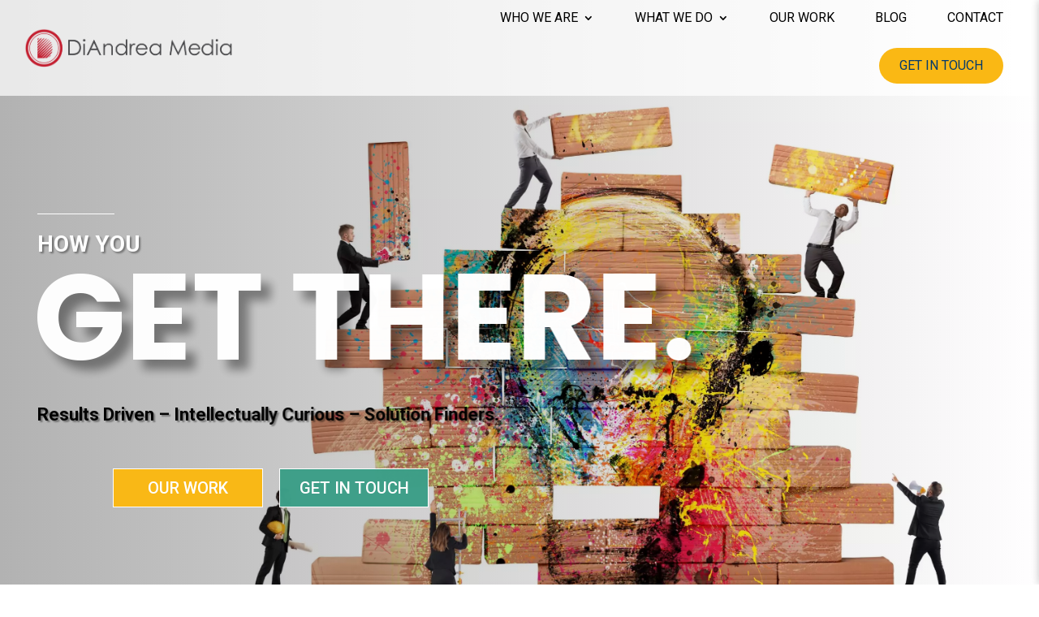

--- FILE ---
content_type: text/html; charset=UTF-8
request_url: https://diandreamedia.com/
body_size: 13989
content:
<!DOCTYPE html>
<html lang="en">
<head>
<meta charset="UTF-8" />
<meta http-equiv="X-UA-Compatible" content="IE=edge">
<link rel="pingback" href="https://diandreamedia.com/xmlrpc.php" />
<script type="text/javascript">
document.documentElement.className = 'js';
</script>
<script>var et_site_url='https://diandreamedia.com';var et_post_id='6239';function et_core_page_resource_fallback(a,b){"undefined"===typeof b&&(b=a.sheet.cssRules&&0===a.sheet.cssRules.length);b&&(a.onerror=null,a.onload=null,a.href?a.href=et_site_url+"/?et_core_page_resource="+a.id+et_post_id:a.src&&(a.src=et_site_url+"/?et_core_page_resource="+a.id+et_post_id))}
</script><meta name='robots' content='index, follow, max-image-preview:large, max-snippet:-1, max-video-preview:-1' />
<style>img:is([sizes="auto" i], [sizes^="auto," i]) { contain-intrinsic-size: 3000px 1500px }</style>
<!-- This site is optimized with the Yoast SEO plugin v26.4 - https://yoast.com/wordpress/plugins/seo/ -->
<title>Central PA Marketing Group | Advertising Agency - DiAndrea Media</title>
<meta name="description" content="DiAndrea Media is a full-service Central PA marketing group, located in Altoona, PA. Digital marketing, branding, and advertising agency." />
<link rel="canonical" href="https://diandreamedia.com/" />
<meta property="og:locale" content="en_US" />
<meta property="og:type" content="website" />
<meta property="og:title" content="Central PA Marketing Group | Advertising Agency - DiAndrea Media" />
<meta property="og:description" content="DiAndrea Media is a full-service Central PA marketing group, located in Altoona, PA. Digital marketing, branding, and advertising agency." />
<meta property="og:url" content="https://diandreamedia.com/" />
<meta property="og:site_name" content="DiAndrea Media" />
<meta property="article:modified_time" content="2021-08-23T17:08:15+00:00" />
<meta name="twitter:card" content="summary_large_image" />
<script type="application/ld+json" class="yoast-schema-graph">{"@context":"https://schema.org","@graph":[{"@type":"WebPage","@id":"https://diandreamedia.com/","url":"https://diandreamedia.com/","name":"Central PA Marketing Group | Advertising Agency - DiAndrea Media","isPartOf":{"@id":"https://diandreamedia.com/#website"},"datePublished":"2020-06-01T20:52:18+00:00","dateModified":"2021-08-23T17:08:15+00:00","description":"DiAndrea Media is a full-service Central PA marketing group, located in Altoona, PA. Digital marketing, branding, and advertising agency.","breadcrumb":{"@id":"https://diandreamedia.com/#breadcrumb"},"inLanguage":"en","potentialAction":[{"@type":"ReadAction","target":["https://diandreamedia.com/"]}]},{"@type":"BreadcrumbList","@id":"https://diandreamedia.com/#breadcrumb","itemListElement":[{"@type":"ListItem","position":1,"name":"Home"}]},{"@type":"WebSite","@id":"https://diandreamedia.com/#website","url":"https://diandreamedia.com/","name":"DiAndrea Media","description":"How You Get There","potentialAction":[{"@type":"SearchAction","target":{"@type":"EntryPoint","urlTemplate":"https://diandreamedia.com/?s={search_term_string}"},"query-input":{"@type":"PropertyValueSpecification","valueRequired":true,"valueName":"search_term_string"}}],"inLanguage":"en"}]}</script>
<!-- / Yoast SEO plugin. -->
<link rel='dns-prefetch' href='//fonts.googleapis.com' />
<link rel='dns-prefetch' href='//b1841365.smushcdn.com' />
<link rel="alternate" type="application/rss+xml" title="DiAndrea Media &raquo; Feed" href="https://diandreamedia.com/feed/" />
<link rel="alternate" type="application/rss+xml" title="DiAndrea Media &raquo; Comments Feed" href="https://diandreamedia.com/comments/feed/" />
<meta content="bright_divi_child_theme v.1.0" name="generator"/><!-- <link rel='stylesheet' id='wp-block-library-css' href='https://diandreamedia.com/wp-includes/css/dist/block-library/style.min.css?ver=6.8.3' type='text/css' media='all' /> -->
<link rel="stylesheet" type="text/css" href="//diandreamedia.com/wp-content/cache/wpfc-minified/dv9htqry/bmgbk.css" media="all"/>
<style id='classic-theme-styles-inline-css' type='text/css'>
/*! This file is auto-generated */
.wp-block-button__link{color:#fff;background-color:#32373c;border-radius:9999px;box-shadow:none;text-decoration:none;padding:calc(.667em + 2px) calc(1.333em + 2px);font-size:1.125em}.wp-block-file__button{background:#32373c;color:#fff;text-decoration:none}
</style>
<style id='global-styles-inline-css' type='text/css'>
:root{--wp--preset--aspect-ratio--square: 1;--wp--preset--aspect-ratio--4-3: 4/3;--wp--preset--aspect-ratio--3-4: 3/4;--wp--preset--aspect-ratio--3-2: 3/2;--wp--preset--aspect-ratio--2-3: 2/3;--wp--preset--aspect-ratio--16-9: 16/9;--wp--preset--aspect-ratio--9-16: 9/16;--wp--preset--color--black: #000000;--wp--preset--color--cyan-bluish-gray: #abb8c3;--wp--preset--color--white: #ffffff;--wp--preset--color--pale-pink: #f78da7;--wp--preset--color--vivid-red: #cf2e2e;--wp--preset--color--luminous-vivid-orange: #ff6900;--wp--preset--color--luminous-vivid-amber: #fcb900;--wp--preset--color--light-green-cyan: #7bdcb5;--wp--preset--color--vivid-green-cyan: #00d084;--wp--preset--color--pale-cyan-blue: #8ed1fc;--wp--preset--color--vivid-cyan-blue: #0693e3;--wp--preset--color--vivid-purple: #9b51e0;--wp--preset--gradient--vivid-cyan-blue-to-vivid-purple: linear-gradient(135deg,rgba(6,147,227,1) 0%,rgb(155,81,224) 100%);--wp--preset--gradient--light-green-cyan-to-vivid-green-cyan: linear-gradient(135deg,rgb(122,220,180) 0%,rgb(0,208,130) 100%);--wp--preset--gradient--luminous-vivid-amber-to-luminous-vivid-orange: linear-gradient(135deg,rgba(252,185,0,1) 0%,rgba(255,105,0,1) 100%);--wp--preset--gradient--luminous-vivid-orange-to-vivid-red: linear-gradient(135deg,rgba(255,105,0,1) 0%,rgb(207,46,46) 100%);--wp--preset--gradient--very-light-gray-to-cyan-bluish-gray: linear-gradient(135deg,rgb(238,238,238) 0%,rgb(169,184,195) 100%);--wp--preset--gradient--cool-to-warm-spectrum: linear-gradient(135deg,rgb(74,234,220) 0%,rgb(151,120,209) 20%,rgb(207,42,186) 40%,rgb(238,44,130) 60%,rgb(251,105,98) 80%,rgb(254,248,76) 100%);--wp--preset--gradient--blush-light-purple: linear-gradient(135deg,rgb(255,206,236) 0%,rgb(152,150,240) 100%);--wp--preset--gradient--blush-bordeaux: linear-gradient(135deg,rgb(254,205,165) 0%,rgb(254,45,45) 50%,rgb(107,0,62) 100%);--wp--preset--gradient--luminous-dusk: linear-gradient(135deg,rgb(255,203,112) 0%,rgb(199,81,192) 50%,rgb(65,88,208) 100%);--wp--preset--gradient--pale-ocean: linear-gradient(135deg,rgb(255,245,203) 0%,rgb(182,227,212) 50%,rgb(51,167,181) 100%);--wp--preset--gradient--electric-grass: linear-gradient(135deg,rgb(202,248,128) 0%,rgb(113,206,126) 100%);--wp--preset--gradient--midnight: linear-gradient(135deg,rgb(2,3,129) 0%,rgb(40,116,252) 100%);--wp--preset--font-size--small: 13px;--wp--preset--font-size--medium: 20px;--wp--preset--font-size--large: 36px;--wp--preset--font-size--x-large: 42px;--wp--preset--spacing--20: 0.44rem;--wp--preset--spacing--30: 0.67rem;--wp--preset--spacing--40: 1rem;--wp--preset--spacing--50: 1.5rem;--wp--preset--spacing--60: 2.25rem;--wp--preset--spacing--70: 3.38rem;--wp--preset--spacing--80: 5.06rem;--wp--preset--shadow--natural: 6px 6px 9px rgba(0, 0, 0, 0.2);--wp--preset--shadow--deep: 12px 12px 50px rgba(0, 0, 0, 0.4);--wp--preset--shadow--sharp: 6px 6px 0px rgba(0, 0, 0, 0.2);--wp--preset--shadow--outlined: 6px 6px 0px -3px rgba(255, 255, 255, 1), 6px 6px rgba(0, 0, 0, 1);--wp--preset--shadow--crisp: 6px 6px 0px rgba(0, 0, 0, 1);}:where(.is-layout-flex){gap: 0.5em;}:where(.is-layout-grid){gap: 0.5em;}body .is-layout-flex{display: flex;}.is-layout-flex{flex-wrap: wrap;align-items: center;}.is-layout-flex > :is(*, div){margin: 0;}body .is-layout-grid{display: grid;}.is-layout-grid > :is(*, div){margin: 0;}:where(.wp-block-columns.is-layout-flex){gap: 2em;}:where(.wp-block-columns.is-layout-grid){gap: 2em;}:where(.wp-block-post-template.is-layout-flex){gap: 1.25em;}:where(.wp-block-post-template.is-layout-grid){gap: 1.25em;}.has-black-color{color: var(--wp--preset--color--black) !important;}.has-cyan-bluish-gray-color{color: var(--wp--preset--color--cyan-bluish-gray) !important;}.has-white-color{color: var(--wp--preset--color--white) !important;}.has-pale-pink-color{color: var(--wp--preset--color--pale-pink) !important;}.has-vivid-red-color{color: var(--wp--preset--color--vivid-red) !important;}.has-luminous-vivid-orange-color{color: var(--wp--preset--color--luminous-vivid-orange) !important;}.has-luminous-vivid-amber-color{color: var(--wp--preset--color--luminous-vivid-amber) !important;}.has-light-green-cyan-color{color: var(--wp--preset--color--light-green-cyan) !important;}.has-vivid-green-cyan-color{color: var(--wp--preset--color--vivid-green-cyan) !important;}.has-pale-cyan-blue-color{color: var(--wp--preset--color--pale-cyan-blue) !important;}.has-vivid-cyan-blue-color{color: var(--wp--preset--color--vivid-cyan-blue) !important;}.has-vivid-purple-color{color: var(--wp--preset--color--vivid-purple) !important;}.has-black-background-color{background-color: var(--wp--preset--color--black) !important;}.has-cyan-bluish-gray-background-color{background-color: var(--wp--preset--color--cyan-bluish-gray) !important;}.has-white-background-color{background-color: var(--wp--preset--color--white) !important;}.has-pale-pink-background-color{background-color: var(--wp--preset--color--pale-pink) !important;}.has-vivid-red-background-color{background-color: var(--wp--preset--color--vivid-red) !important;}.has-luminous-vivid-orange-background-color{background-color: var(--wp--preset--color--luminous-vivid-orange) !important;}.has-luminous-vivid-amber-background-color{background-color: var(--wp--preset--color--luminous-vivid-amber) !important;}.has-light-green-cyan-background-color{background-color: var(--wp--preset--color--light-green-cyan) !important;}.has-vivid-green-cyan-background-color{background-color: var(--wp--preset--color--vivid-green-cyan) !important;}.has-pale-cyan-blue-background-color{background-color: var(--wp--preset--color--pale-cyan-blue) !important;}.has-vivid-cyan-blue-background-color{background-color: var(--wp--preset--color--vivid-cyan-blue) !important;}.has-vivid-purple-background-color{background-color: var(--wp--preset--color--vivid-purple) !important;}.has-black-border-color{border-color: var(--wp--preset--color--black) !important;}.has-cyan-bluish-gray-border-color{border-color: var(--wp--preset--color--cyan-bluish-gray) !important;}.has-white-border-color{border-color: var(--wp--preset--color--white) !important;}.has-pale-pink-border-color{border-color: var(--wp--preset--color--pale-pink) !important;}.has-vivid-red-border-color{border-color: var(--wp--preset--color--vivid-red) !important;}.has-luminous-vivid-orange-border-color{border-color: var(--wp--preset--color--luminous-vivid-orange) !important;}.has-luminous-vivid-amber-border-color{border-color: var(--wp--preset--color--luminous-vivid-amber) !important;}.has-light-green-cyan-border-color{border-color: var(--wp--preset--color--light-green-cyan) !important;}.has-vivid-green-cyan-border-color{border-color: var(--wp--preset--color--vivid-green-cyan) !important;}.has-pale-cyan-blue-border-color{border-color: var(--wp--preset--color--pale-cyan-blue) !important;}.has-vivid-cyan-blue-border-color{border-color: var(--wp--preset--color--vivid-cyan-blue) !important;}.has-vivid-purple-border-color{border-color: var(--wp--preset--color--vivid-purple) !important;}.has-vivid-cyan-blue-to-vivid-purple-gradient-background{background: var(--wp--preset--gradient--vivid-cyan-blue-to-vivid-purple) !important;}.has-light-green-cyan-to-vivid-green-cyan-gradient-background{background: var(--wp--preset--gradient--light-green-cyan-to-vivid-green-cyan) !important;}.has-luminous-vivid-amber-to-luminous-vivid-orange-gradient-background{background: var(--wp--preset--gradient--luminous-vivid-amber-to-luminous-vivid-orange) !important;}.has-luminous-vivid-orange-to-vivid-red-gradient-background{background: var(--wp--preset--gradient--luminous-vivid-orange-to-vivid-red) !important;}.has-very-light-gray-to-cyan-bluish-gray-gradient-background{background: var(--wp--preset--gradient--very-light-gray-to-cyan-bluish-gray) !important;}.has-cool-to-warm-spectrum-gradient-background{background: var(--wp--preset--gradient--cool-to-warm-spectrum) !important;}.has-blush-light-purple-gradient-background{background: var(--wp--preset--gradient--blush-light-purple) !important;}.has-blush-bordeaux-gradient-background{background: var(--wp--preset--gradient--blush-bordeaux) !important;}.has-luminous-dusk-gradient-background{background: var(--wp--preset--gradient--luminous-dusk) !important;}.has-pale-ocean-gradient-background{background: var(--wp--preset--gradient--pale-ocean) !important;}.has-electric-grass-gradient-background{background: var(--wp--preset--gradient--electric-grass) !important;}.has-midnight-gradient-background{background: var(--wp--preset--gradient--midnight) !important;}.has-small-font-size{font-size: var(--wp--preset--font-size--small) !important;}.has-medium-font-size{font-size: var(--wp--preset--font-size--medium) !important;}.has-large-font-size{font-size: var(--wp--preset--font-size--large) !important;}.has-x-large-font-size{font-size: var(--wp--preset--font-size--x-large) !important;}
:where(.wp-block-post-template.is-layout-flex){gap: 1.25em;}:where(.wp-block-post-template.is-layout-grid){gap: 1.25em;}
:where(.wp-block-columns.is-layout-flex){gap: 2em;}:where(.wp-block-columns.is-layout-grid){gap: 2em;}
:root :where(.wp-block-pullquote){font-size: 1.5em;line-height: 1.6;}
</style>
<!-- <link rel='stylesheet' id='typed-cursor-css' href='https://diandreamedia.com/wp-content/plugins/animated-typing-effect/assets/css/cursor.css?ver=6.8.3' type='text/css' media='all' /> -->
<!-- <link rel='stylesheet' id='parent-style-css' href='https://diandreamedia.com/wp-content/themes/Divi/style.css?ver=6.8.3' type='text/css' media='all' /> -->
<!-- <link rel='stylesheet' id='divi-style-css' href='https://diandreamedia.com/wp-content/themes/Bright-divi-child-theme/style.css?ver=4.9.2' type='text/css' media='all' /> -->
<link rel="stylesheet" type="text/css" href="//diandreamedia.com/wp-content/cache/wpfc-minified/loyp2m4c/bmgb9.css" media="all"/>
<link rel='stylesheet' id='et-builder-googlefonts-cached-css' href='https://fonts.googleapis.com/css?family=Roboto:100,100italic,300,300italic,regular,italic,500,500italic,700,700italic,900,900italic|Poppins:100,100italic,200,200italic,300,300italic,regular,italic,500,500italic,600,600italic,700,700italic,800,800italic,900,900italic&#038;subset=latin,latin-ext&#038;display=swap' type='text/css' media='all' />
<!-- <link rel='stylesheet' id='recent-posts-widget-with-thumbnails-public-style-css' href='https://diandreamedia.com/wp-content/plugins/recent-posts-widget-with-thumbnails/public.css?ver=7.1.1' type='text/css' media='all' /> -->
<!-- <link rel='stylesheet' id='dashicons-css' href='https://diandreamedia.com/wp-includes/css/dashicons.min.css?ver=6.8.3' type='text/css' media='all' /> -->
<link rel="stylesheet" type="text/css" href="//diandreamedia.com/wp-content/cache/wpfc-minified/qjq4e2lx/bmgb9.css" media="all"/>
<script src='//diandreamedia.com/wp-content/cache/wpfc-minified/qgq62ou2/bmgbk.js' type="text/javascript"></script>
<!-- <script type="text/javascript" src="https://diandreamedia.com/wp-includes/js/jquery/jquery.min.js?ver=3.7.1" id="jquery-core-js"></script> -->
<!-- <script type="text/javascript" src="https://diandreamedia.com/wp-includes/js/jquery/jquery-migrate.min.js?ver=3.4.1" id="jquery-migrate-js"></script> -->
<link rel="https://api.w.org/" href="https://diandreamedia.com/wp-json/" /><link rel="alternate" title="JSON" type="application/json" href="https://diandreamedia.com/wp-json/wp/v2/pages/6239" /><link rel="EditURI" type="application/rsd+xml" title="RSD" href="https://diandreamedia.com/xmlrpc.php?rsd" />
<meta name="generator" content="WordPress 6.8.3" />
<link rel='shortlink' href='https://diandreamedia.com/' />
<link rel="alternate" title="oEmbed (JSON)" type="application/json+oembed" href="https://diandreamedia.com/wp-json/oembed/1.0/embed?url=https%3A%2F%2Fdiandreamedia.com%2F" />
<link rel="alternate" title="oEmbed (XML)" type="text/xml+oembed" href="https://diandreamedia.com/wp-json/oembed/1.0/embed?url=https%3A%2F%2Fdiandreamedia.com%2F&#038;format=xml" />
<meta name="generator" content="Redux 4.5.8" />
<script type="text/javascript">
var jQueryMigrateHelperHasSentDowngrade = false;
window.onerror = function( msg, url, line, col, error ) {
// Break out early, do not processing if a downgrade reqeust was already sent.
if ( jQueryMigrateHelperHasSentDowngrade ) {
return true;
}
var xhr = new XMLHttpRequest();
var nonce = 'f9ca0a38d5';
var jQueryFunctions = [
'andSelf',
'browser',
'live',
'boxModel',
'support.boxModel',
'size',
'swap',
'clean',
'sub',
];
var match_pattern = /\)\.(.+?) is not a function/;
var erroredFunction = msg.match( match_pattern );
// If there was no matching functions, do not try to downgrade.
if ( null === erroredFunction || typeof erroredFunction !== 'object' || typeof erroredFunction[1] === "undefined" || -1 === jQueryFunctions.indexOf( erroredFunction[1] ) ) {
return true;
}
// Set that we've now attempted a downgrade request.
jQueryMigrateHelperHasSentDowngrade = true;
xhr.open( 'POST', 'https://diandreamedia.com/wp-admin/admin-ajax.php' );
xhr.setRequestHeader( 'Content-Type', 'application/x-www-form-urlencoded' );
xhr.onload = function () {
var response,
reload = false;
if ( 200 === xhr.status ) {
try {
response = JSON.parse( xhr.response );
reload = response.data.reload;
} catch ( e ) {
reload = false;
}
}
// Automatically reload the page if a deprecation caused an automatic downgrade, ensure visitors get the best possible experience.
if ( reload ) {
location.reload();
}
};
xhr.send( encodeURI( 'action=jquery-migrate-downgrade-version&_wpnonce=' + nonce ) );
// Suppress error alerts in older browsers
return true;
}
</script>
<meta name="viewport" content="width=device-width, initial-scale=1.0, maximum-scale=1.0, user-scalable=0" /><link rel="preload" href="https://diandreamedia.com/wp-content/themes/Divi/core/admin/fonts/modules.ttf" as="font" crossorigin="anonymous"><link rel="stylesheet" href="https://use.fontawesome.com/releases/v5.0.13/css/all.css" integrity="sha384-DNOHZ68U8hZfKXOrtjWvjxusGo9WQnrNx2sqG0tfsghAvtVlRW3tvkXWZh58N9jp" crossorigin="anonymous">
<script>
//Image grid
jQuery(document).ready(function(){
jQuery(".image_grid_1").hover(function(){
jQuery(".main_bg_imagegrid").toggleClass("image_grid_1_hover");
});
});
jQuery(document).ready(function(){
jQuery(".image_grid_2").hover(function(){
jQuery(".main_bg_imagegrid").toggleClass("image_grid_2_hover");
});
});
jQuery(document).ready(function(){
jQuery(".image_grid_3").hover(function(){
jQuery(".main_bg_imagegrid").toggleClass("image_grid_3_hover");
});
});	
jQuery(document).ready(function(){
jQuery(".image_grid_4").hover(function(){
jQuery(".main_bg_imagegrid").toggleClass("image_grid_4_hover");
});
});	
jQuery(document).ready(function(){
jQuery(".image_grid_5").hover(function(){
jQuery(".main_bg_imagegrid").toggleClass("image_grid_5_hover");
});
});	
jQuery(document).ready(function(){
jQuery(".image_grid_6").hover(function(){
jQuery(".main_bg_imagegrid").toggleClass("image_grid_6_hover");
});
});	
jQuery(document).ready(function(){
jQuery(".image_grid_1").hover(function(){
jQuery(".button_1_image_grid").toggleClass("button_image_grid_hover");
});
});	
jQuery(document).ready(function(){
jQuery(".image_grid_2").hover(function(){
jQuery(".button_2_image_grid").toggleClass("button_image_grid_hover");
});
});
jQuery(document).ready(function(){
jQuery(".image_grid_3").hover(function(){
jQuery(".button_3_image_grid").toggleClass("button_image_grid_hover");
});
});	
jQuery(document).ready(function(){
jQuery(".image_grid_4").hover(function(){
jQuery(".button_4_image_grid").toggleClass("button_image_grid_hover");
});
});	
jQuery(document).ready(function(){
jQuery(".image_grid_5").hover(function(){
jQuery(".button_5_image_grid").toggleClass("button_image_grid_hover");
});
});	
jQuery(document).ready(function(){
jQuery(".image_grid_6").hover(function(){
jQuery(".button_6_image_grid").toggleClass("button_image_grid_hover");
});
});	
// Sliding contact info	
jQuery(document).ready(function(){
jQuery(".sliding_button_cta").click(function(){
jQuery(".sliding_cta_bright").toggleClass("show_form");
});
});
jQuery(document).ready(function(){
jQuery(".close_icon").click(function(){
jQuery(".sliding_cta_bright").removeClass("show_form");
});
});	
// Extended lines on hover	
jQuery(document).ready(function(){
jQuery(".extend_line_column_1").hover(function(){
jQuery(".extend_line_1").toggleClass("extend_line_active");
});
});
jQuery(document).ready(function(){
jQuery(".extend_line_column_2").hover(function(){
jQuery(".extend_line_2").toggleClass("extend_line_active");
});
});
jQuery(document).ready(function(){
jQuery(".extend_line_column_3").hover(function(){
jQuery(".extend_line_3").toggleClass("extend_line_active");
});
});
jQuery(document).ready(function(){
jQuery(".extend_line_column_4").hover(function(){
jQuery(".extend_line_4").toggleClass("extend_line_active");
});
});
jQuery(document).ready(function(){
jQuery(".extend_line_column_5").hover(function(){
jQuery(".extend_line_5").toggleClass("extend_line_active");
});
});
jQuery(document).ready(function(){
jQuery(".extend_line_column_6").hover(function(){
jQuery(".extend_line_6").toggleClass("extend_line_active");
});
});
// Slide in and out text on BG image	
jQuery(document).ready(function(){
jQuery(".slide_in_out_button_1").click(function(){
jQuery(".slide_out_project_1").toggleClass("slide_in_text_image");
});
});
jQuery(document).ready(function(){
jQuery(".slide_in_out_button_2").click(function(){
jQuery(".slide_out_project_2").toggleClass("slide_in_text_image");
});
});
jQuery(document).ready(function(){
jQuery(".slide_in_out_button_3").click(function(){
jQuery(".slide_out_project_3").toggleClass("slide_in_text_image");
});
});
</script>
<!-- Global site tag (gtag.js) - Google Analytics -->
<script async src="https://www.googletagmanager.com/gtag/js?id=UA-167493223-1"></script>
<script>
window.dataLayer = window.dataLayer || [];
function gtag(){dataLayer.push(arguments);}
gtag('js', new Date());
gtag('config', 'UA-167493223-1');
</script>
<meta name="google-site-verification" content="nKSze3IZ1FhA6gkomXwIp8bxzwypNQFj6PM15PwCvHo"><link rel="icon" href="https://b1841365.smushcdn.com/1841365/wp-content/uploads/2019/10/cropped-logo-full-32x32.png?lossy=1&strip=1&webp=1" sizes="32x32" />
<link rel="icon" href="https://b1841365.smushcdn.com/1841365/wp-content/uploads/2019/10/cropped-logo-full-192x192.png?lossy=1&strip=1&webp=1" sizes="192x192" />
<link rel="apple-touch-icon" href="https://b1841365.smushcdn.com/1841365/wp-content/uploads/2019/10/cropped-logo-full-180x180.png?lossy=1&strip=1&webp=1" />
<meta name="msapplication-TileImage" content="https://diandreamedia.com/wp-content/uploads/2019/10/cropped-logo-full-270x270.png" />
<!-- <link rel="stylesheet" id="et-core-unified-tb-6321-tb-6323-6239-cached-inline-styles" href="https://diandreamedia.com/wp-content/et-cache/6239/et-core-unified-tb-6321-tb-6323-6239-17669284342382.min.css" onerror="et_core_page_resource_fallback(this, true)" onload="et_core_page_resource_fallback(this)" /> --><!-- <link rel="stylesheet" id="et-core-unified-6239-cached-inline-styles" href="https://diandreamedia.com/wp-content/et-cache/6239/et-core-unified-6239-17669284342382.min.css" onerror="et_core_page_resource_fallback(this, true)" onload="et_core_page_resource_fallback(this)" /> --></head>
<body class="home wp-singular page-template-default page page-id-6239 wp-theme-Divi wp-child-theme-Bright-divi-child-theme et-tb-has-template et-tb-has-header et-tb-has-footer et_pb_button_helper_class et_cover_background et_pb_gutter et_pb_gutters3 et_pb_pagebuilder_layout et_smooth_scroll et_no_sidebar et_divi_theme et-db et_minified_js et_minified_css">
<div id="page-container">
<div id="et-boc" class="et-boc">
<header class="et-l et-l--header">
<div class="et_builder_inner_content et_pb_gutters3">
<div class="et_pb_section et_pb_section_0_tb_header et_pb_with_background et_section_regular et_pb_section--fixed" >
<div class="et_pb_row et_pb_row_0_tb_header et_pb_row--with-menu">
<div class="et_pb_column et_pb_column_4_4 et_pb_column_0_tb_header  et_pb_css_mix_blend_mode_passthrough et-last-child et_pb_column--with-menu">
<div id="custom_menu" class="et_pb_module et_pb_menu et_pb_menu_0_tb_header et_pb_bg_layout_light  et_pb_text_align_right et_dropdown_animation_fade et_pb_menu--with-logo et_pb_menu--style-left_aligned">
<div class="et_pb_menu_inner_container clearfix">
<div class="et_pb_menu__logo-wrap">
<div class="et_pb_menu__logo">
<a href="https://diandreamedia.com/" ><img decoding="async" src="https://b1841365.smushcdn.com/1841365/wp-content/uploads/2020/06/DM_Logo_no_tag_RGB_final__2_-removebg-preview.png?lossy=1&strip=1&webp=1" alt="" height="auto" width="auto" class="wp-image-6467" srcset="https://b1841365.smushcdn.com/1841365/wp-content/uploads/2020/06/DM_Logo_no_tag_RGB_final__2_-removebg-preview.png?lossy=1&amp;strip=1&amp;webp=1 1162w, https://b1841365.smushcdn.com/1841365/wp-content/uploads/2020/06/DM_Logo_no_tag_RGB_final__2_-removebg-preview.png?size=216x40&amp;lossy=1&amp;strip=1&amp;webp=1 216w, https://b1841365.smushcdn.com/1841365/wp-content/uploads/2020/06/DM_Logo_no_tag_RGB_final__2_-removebg-preview.png?size=432x80&amp;lossy=1&amp;strip=1&amp;webp=1 432w, https://b1841365.smushcdn.com/1841365/wp-content/uploads/2020/06/DM_Logo_no_tag_RGB_final__2_-removebg-preview.png?size=648x120&amp;lossy=1&amp;strip=1&amp;webp=1 648w, https://b1841365.smushcdn.com/1841365/wp-content/uploads/2020/06/DM_Logo_no_tag_RGB_final__2_-removebg-preview.png?size=864x160&amp;lossy=1&amp;strip=1&amp;webp=1 864w, https://b1841365.smushcdn.com/1841365/wp-content/uploads/2020/06/DM_Logo_no_tag_RGB_final__2_-removebg-preview.png?size=1080x200&amp;lossy=1&amp;strip=1&amp;webp=1 1080w" sizes="(max-width: 1162px) 100vw, 1162px" /></a>
</div>
</div>
<div class="et_pb_menu__wrap">
<div class="et_pb_menu__menu">
<nav class="et-menu-nav"><ul id="menu-main-menu" class="et-menu nav"><li class="et_pb_menu_page_id-6498 menu-item menu-item-type-post_type menu-item-object-page menu-item-has-children menu-item-6572"><a href="https://diandreamedia.com/digital-marketing-about-us/">Who We Are</a>
<ul class="sub-menu">
<li class="et_pb_menu_page_id-6498 menu-item menu-item-type-post_type menu-item-object-page menu-item-7444"><a href="https://diandreamedia.com/digital-marketing-about-us/">About Us</a></li>
<li class="et_pb_menu_page_id-6584 menu-item menu-item-type-post_type menu-item-object-page menu-item-6598"><a href="https://diandreamedia.com/advertising-company-altoona-pa-community-involvement/">Community Involvement</a></li>
</ul>
</li>
<li class="et_pb_menu_page_id-6638 menu-item menu-item-type-post_type menu-item-object-page menu-item-has-children menu-item-6672"><a href="https://diandreamedia.com/marketing-services-altoona/">What We Do</a>
<ul class="sub-menu">
<li class="et_pb_menu_page_id-6677 menu-item menu-item-type-post_type menu-item-object-page menu-item-7145"><a href="https://diandreamedia.com/pa-marketing-strategy/">Corporate Strategy</a></li>
<li class="et_pb_menu_page_id-6714 menu-item menu-item-type-post_type menu-item-object-page menu-item-7146"><a href="https://diandreamedia.com/creative-studio-central-pa-graphic-design/">Creative Studio</a></li>
<li class="et_pb_menu_page_id-6792 menu-item menu-item-type-post_type menu-item-object-page menu-item-7147"><a href="https://diandreamedia.com/pennsylvania-content-marketing/">Editorial Production</a></li>
<li class="et_pb_menu_page_id-6950 menu-item menu-item-type-post_type menu-item-object-page menu-item-7149"><a href="https://diandreamedia.com/digital-media-central-pa/">Digital Media</a></li>
<li class="et_pb_menu_page_id-6922 menu-item menu-item-type-post_type menu-item-object-page menu-item-7148"><a href="https://diandreamedia.com/altoona-advertising-agency-traditional-media/">Traditional Media</a></li>
</ul>
</li>
<li class="et_pb_menu_page_id-6750 menu-item menu-item-type-post_type menu-item-object-page menu-item-6769"><a href="https://diandreamedia.com/our-work-altoona-pa-design/">Our Work</a></li>
<li class="et_pb_menu_page_id-6599 menu-item menu-item-type-post_type menu-item-object-page menu-item-6616"><a href="https://diandreamedia.com/altoona-pa-advertising-blog/">Blog</a></li>
<li class="et_pb_menu_page_id-6574 menu-item menu-item-type-post_type menu-item-object-page menu-item-6602"><a href="https://diandreamedia.com/contact-us-altoona-marketing/">Contact</a></li>
<li class="sliding_button_cta desktop_cta et_pb_menu_page_id-6312 menu-item menu-item-type-custom menu-item-object-custom menu-item-6312"><a>Get in Touch</a></li>
</ul></nav>
</div>
<div class="et_mobile_nav_menu">
<a href="#" class="mobile_nav closed">
<span class="mobile_menu_bar"></span>
</a>
</div>
</div>
</div>
</div>
</div> <!-- .et_pb_column -->
</div> <!-- .et_pb_row -->
</div> <!-- .et_pb_section --><div class="et_pb_section et_pb_section_1_tb_header sliding_cta_bright et_pb_with_background et_section_regular" >
<div class="et_pb_row et_pb_row_1_tb_header">
<div class="et_pb_column et_pb_column_4_4 et_pb_column_1_tb_header  et_pb_css_mix_blend_mode_passthrough et-last-child">
<div class="et_pb_module et_pb_text et_pb_text_0_tb_header close_icon  et_pb_text_align_right et_pb_bg_layout_light">
<div class="et_pb_text_inner"><span class="close_form_icon"><i class="fas fa-times-circle"></i><span style="color: rgba(255, 255, 255, 0);">1</span></span></div>
</div> <!-- .et_pb_text --><div class="et_pb_module et_pb_divider et_pb_divider_0_tb_header et_pb_divider_position_ et_pb_space"><div class="et_pb_divider_internal"></div></div><div class="et_pb_module et_pb_text et_pb_text_1_tb_header  et_pb_text_align_left et_pb_bg_layout_light">
<div class="et_pb_text_inner"><h3>Get in touch with us</h3></div>
</div> <!-- .et_pb_text --><div class="et_pb_module et_pb_text et_pb_text_2_tb_header  et_pb_text_align_left et_pb_bg_layout_light">
<div class="et_pb_text_inner"><p>Let&#8217;s get started on your free marketing consultation!</p></div>
</div> <!-- .et_pb_text -->
<div id="et_pb_contact_form_0" class="et_pb_with_border et_pb_module et_pb_contact_form_0_tb_header custom_contact_form et_pb_contact_form_container clearfix" data-form_unique_num="0">
<div class="et-pb-contact-message"></div>
<div class="et_pb_contact">
<form class="et_pb_contact_form clearfix" method="post" action="https://diandreamedia.com/">
<p class="et_pb_contact_field et_pb_contact_field_0_tb_header et_pb_contact_field_last" data-id="name" data-type="input">
<label for="et_pb_contact_name_0" class="et_pb_contact_form_label">Name</label>
<input type="text" id="et_pb_contact_name_0" class="input" value="" name="et_pb_contact_name_0" data-required_mark="required" data-field_type="input" data-original_id="name" placeholder="Name">
</p><p class="et_pb_contact_field et_pb_contact_field_1_tb_header et_pb_contact_field_last" data-id="email" data-type="email">
<label for="et_pb_contact_email_0" class="et_pb_contact_form_label">Email Address</label>
<input type="text" id="et_pb_contact_email_0" class="input" value="" name="et_pb_contact_email_0" data-required_mark="required" data-field_type="email" data-original_id="email" placeholder="Email Address">
</p><p class="et_pb_contact_field et_pb_contact_field_2_tb_header et_pb_contact_field_last" data-id="message" data-type="text">
<label for="et_pb_contact_message_0" class="et_pb_contact_form_label">Message</label>
<textarea name="et_pb_contact_message_0" id="et_pb_contact_message_0" class="et_pb_contact_message input" data-required_mark="required" data-field_type="text" data-original_id="message" placeholder="Message"></textarea>
</p>
<input type="hidden" value="et_contact_proccess" name="et_pb_contactform_submit_0"/>
<div class="et_contact_bottom_container">
<button type="submit" name="et_builder_submit_button" class="et_pb_contact_submit et_pb_button">Submit</button>
</div>
<input type="hidden" id="_wpnonce-et-pb-contact-form-submitted-0" name="_wpnonce-et-pb-contact-form-submitted-0" value="e99a3d3e20" /><input type="hidden" name="_wp_http_referer" value="/" />
</form>
</div> <!-- .et_pb_contact -->
</div> <!-- .et_pb_contact_form_container -->
</div> <!-- .et_pb_column -->
</div> <!-- .et_pb_row --><div class="et_pb_row et_pb_row_2_tb_header et_pb_gutters2">
<div class="et_pb_column et_pb_column_1_2 et_pb_column_2_tb_header  et_pb_css_mix_blend_mode_passthrough">
<div class="et_pb_module et_pb_blurb et_pb_blurb_0_tb_header sliding_blurb  et_pb_text_align_left  et_pb_blurb_position_left et_pb_bg_layout_light">
<div class="et_pb_blurb_content">
<div class="et_pb_main_blurb_image"><span class="et_pb_image_wrap"><span class="et-waypoint et_pb_animation_top et-pb-icon">&#xe074;</span></span></div>
<div class="et_pb_blurb_container">
<h4 class="et_pb_module_header"><span>Address</span></h4>
<div class="et_pb_blurb_description"><p>2431 6th Ave<br /> Altoona, PA 16602</p></div>
</div>
</div> <!-- .et_pb_blurb_content -->
</div> <!-- .et_pb_blurb -->
</div> <!-- .et_pb_column --><div class="et_pb_column et_pb_column_1_2 et_pb_column_3_tb_header  et_pb_css_mix_blend_mode_passthrough et-last-child">
<div class="et_pb_module et_pb_blurb et_pb_blurb_1_tb_header sliding_blurb  et_pb_text_align_left  et_pb_blurb_position_left et_pb_bg_layout_light">
<div class="et_pb_blurb_content">
<div class="et_pb_main_blurb_image"><span class="et_pb_image_wrap"><span class="et-waypoint et_pb_animation_top et-pb-icon">&#xe06b;</span></span></div>
<div class="et_pb_blurb_container">
<h4 class="et_pb_module_header"><span>Office hours</span></h4>
<div class="et_pb_blurb_description"><p>8:00am – 5:00pm </p></div>
</div>
</div> <!-- .et_pb_blurb_content -->
</div> <!-- .et_pb_blurb -->
</div> <!-- .et_pb_column -->
</div> <!-- .et_pb_row --><div class="et_pb_row et_pb_row_3_tb_header et_pb_gutters1">
<div class="et_pb_column et_pb_column_1_4 et_pb_column_4_tb_header  et_pb_css_mix_blend_mode_passthrough">
<div class="et_pb_module et_pb_blurb et_pb_blurb_2_tb_header  et_pb_text_align_left  et_pb_blurb_position_top et_pb_bg_layout_light">
<div class="et_pb_blurb_content">
<div class="et_pb_main_blurb_image"><span class="et_pb_image_wrap"><span class="et-waypoint et_pb_animation_top et-pb-icon">&#xe090;</span></span></div>
<div class="et_pb_blurb_container">
</div>
</div> <!-- .et_pb_blurb_content -->
</div> <!-- .et_pb_blurb -->
</div> <!-- .et_pb_column --><div class="et_pb_column et_pb_column_3_4 et_pb_column_5_tb_header  et_pb_css_mix_blend_mode_passthrough et-last-child">
<div class="et_pb_module et_pb_text et_pb_text_3_tb_header  et_pb_text_align_left et_pb_bg_layout_light">
<div class="et_pb_text_inner">Call us</div>
</div> <!-- .et_pb_text --><div class="et_pb_module et_pb_text et_pb_text_4_tb_header  et_pb_text_align_left et_pb_bg_layout_light">
<div class="et_pb_text_inner"><a href="tel:+18149445678">(814) 944-5678</a></div>
</div> <!-- .et_pb_text -->
</div> <!-- .et_pb_column -->
</div> <!-- .et_pb_row --><div class="et_pb_row et_pb_row_4_tb_header">
<div class="et_pb_column et_pb_column_4_4 et_pb_column_6_tb_header  et_pb_css_mix_blend_mode_passthrough et-last-child">
<div class="et_pb_module et_pb_text et_pb_text_5_tb_header  et_pb_text_align_left et_pb_bg_layout_light">
<div class="et_pb_text_inner"><h3>Let&#8217;s get connected</h3></div>
</div> <!-- .et_pb_text --><ul class="et_pb_module et_pb_social_media_follow et_pb_social_media_follow_0_tb_header clearfix  et_pb_bg_layout_light">
<li
class='et_pb_social_media_follow_network_0_tb_header et_pb_social_icon et_pb_social_network_link  et-social-facebook et_pb_social_media_follow_network_0_tb_header'><a
href='https://www.facebook.com/DiAndreaMedia/'
class='icon et_pb_with_border'
title='Follow on Facebook'
target="_blank"><span
class='et_pb_social_media_follow_network_name'
aria-hidden='true'
>Follow</span></a></li><li
class='et_pb_social_media_follow_network_1_tb_header et_pb_social_icon et_pb_social_network_link  et-social-linkedin et_pb_social_media_follow_network_1_tb_header'><a
href='https://www.linkedin.com/company/diandrea-media-inc/'
class='icon et_pb_with_border'
title='Follow on LinkedIn'
target="_blank"><span
class='et_pb_social_media_follow_network_name'
aria-hidden='true'
>Follow</span></a></li><li
class='et_pb_social_media_follow_network_2_tb_header et_pb_social_icon et_pb_social_network_link  et-social-instagram et_pb_social_media_follow_network_2_tb_header'><a
href='https://www.instagram.com/diandreamediamarketing/?hl=en'
class='icon et_pb_with_border'
title='Follow on Instagram'
target="_blank"><span
class='et_pb_social_media_follow_network_name'
aria-hidden='true'
>Follow</span></a></li><li
class='et_pb_social_media_follow_network_3_tb_header et_pb_social_icon et_pb_social_network_link  et-social-youtube et_pb_social_media_follow_network_3_tb_header'><a
href='https://www.youtube.com/channel/UCCvc_MwvvjZWDm8AyiDCklg'
class='icon et_pb_with_border'
title='Follow on Youtube'
target="_blank"><span
class='et_pb_social_media_follow_network_name'
aria-hidden='true'
>Follow</span></a></li>
</ul> <!-- .et_pb_counters -->
</div> <!-- .et_pb_column -->
</div> <!-- .et_pb_row -->
</div> <!-- .et_pb_section --><div class="et_pb_section et_pb_section_2_tb_header sliding_cta_bright sliding_cta_bright_tab close_icon et_pb_with_background et_section_regular" >
<div class="et_pb_row et_pb_row_5_tb_header">
<div class="et_pb_column et_pb_column_4_4 et_pb_column_7_tb_header  et_pb_css_mix_blend_mode_passthrough et-last-child">
<div class="et_pb_module et_pb_text et_pb_text_6_tb_header sliding_cta_bright_tab_text  et_pb_text_align_left et_pb_bg_layout_light">
<div class="et_pb_text_inner">Get in Touch</div>
</div> <!-- .et_pb_text -->
</div> <!-- .et_pb_column -->
</div> <!-- .et_pb_row -->
</div> <!-- .et_pb_section -->		</div><!-- .et_builder_inner_content -->
</header><!-- .et-l -->
<div id="et-main-area">
<div id="main-content">
<article id="post-6239" class="post-6239 page type-page status-publish hentry">
<div class="entry-content">
<div class="et-l et-l--post">
<div class="et_builder_inner_content et_pb_gutters3">
<div class="et_pb_section et_pb_section_0 header_home et_pb_with_background et_section_regular section_has_divider et_pb_bottom_divider" >
<div class="et_pb_row et_pb_row_0 et_animated">
<div class="et_pb_column et_pb_column_4_4 et_pb_column_0  et_pb_css_mix_blend_mode_passthrough et-last-child">
<div class="et_pb_module et_pb_divider et_pb_divider_0 et_pb_divider_position_ et_pb_space"><div class="et_pb_divider_internal"></div></div><div class="et_pb_module et_pb_text et_pb_text_0  et_pb_text_align_left et_pb_bg_layout_light">
<div class="et_pb_text_inner"><p>How You</p></div>
</div> <!-- .et_pb_text --><div class="et_pb_module et_pb_text et_pb_text_1  et_pb_text_align_left et_pb_bg_layout_light">
<div class="et_pb_text_inner"><h2>Get there<span style="color: #ffffff;">.</span></h2></div>
</div> <!-- .et_pb_text --><div class="et_pb_module et_pb_text et_pb_text_2  et_pb_text_align_left et_pb_bg_layout_light">
<div class="et_pb_text_inner"><p><strong>Results Driven &#8211; Intellectually Curious &#8211; Solution Finders.</strong></p></div>
</div> <!-- .et_pb_text -->
</div> <!-- .et_pb_column -->
</div> <!-- .et_pb_row --><div class="et_pb_row et_pb_row_1 et_animated et_pb_gutters1">
<div class="et_pb_column et_pb_column_1_5 et_pb_column_1  et_pb_css_mix_blend_mode_passthrough">
<div class="et_pb_button_module_wrapper et_pb_button_0_wrapper et_pb_button_alignment_center et_pb_module ">
<a class="et_pb_button et_pb_button_0 button_header et_pb_bg_layout_light" href="https://diandreamedia.com/our-work-altoona-pa-design/">Our work</a>
</div>
</div> <!-- .et_pb_column --><div class="et_pb_column et_pb_column_1_5 et_pb_column_2  et_pb_css_mix_blend_mode_passthrough">
<div class="et_pb_button_module_wrapper et_pb_button_1_wrapper et_pb_button_alignment_center et_pb_module ">
<a class="et_pb_button et_pb_button_1 sliding_button_cta button_header et_pb_bg_layout_light" href="#">Get in touch</a>
</div>
</div> <!-- .et_pb_column --><div class="et_pb_column et_pb_column_1_5 et_pb_column_3  et_pb_css_mix_blend_mode_passthrough et_pb_column_empty">
</div> <!-- .et_pb_column --><div class="et_pb_column et_pb_column_1_5 et_pb_column_4  et_pb_css_mix_blend_mode_passthrough et_pb_column_empty">
</div> <!-- .et_pb_column --><div class="et_pb_column et_pb_column_1_5 et_pb_column_5  et_pb_css_mix_blend_mode_passthrough et-last-child et_pb_column_empty">
</div> <!-- .et_pb_column -->
</div> <!-- .et_pb_row -->
<div class="et_pb_bottom_inside_divider et-no-transition"></div>
</div> <!-- .et_pb_section --><div class="et_pb_section et_pb_section_1 edge_bg et_pb_with_background et_section_regular" >
<div class="et_pb_row et_pb_row_2 et_animated">
<div class="et_pb_column et_pb_column_4_4 et_pb_column_6  et_pb_css_mix_blend_mode_passthrough et-last-child">
<div class="et_pb_module et_pb_text et_pb_text_3  et_pb_text_align_left et_pb_bg_layout_light">
<div class="et_pb_text_inner"><h2 style="text-align: center;">What We Do</h2>
<h3 class="wsite-content-title" style="text-align: center;"><strong><span size="3" style="font-size: medium;"></span></strong></h3>
<h3 class="wsite-content-title" style="text-align: center;"><strong><span size="3" style="font-size: medium;">Central PA Marketing Consulting | Graphic Design | Website Design | SEO | Digital Marketing &#8211; Altoona PA</span></strong></h3></div>
</div> <!-- .et_pb_text --><div class="et_pb_module et_pb_text et_pb_text_4  et_pb_text_align_left et_pb_bg_layout_light">
<div class="et_pb_text_inner"><p style="text-align: center;">You&#8217;re in the business of providing solutions for your consumers, and we&#8217;re here to provide solutions for you! Our job is to anticipate and satisfy your needs, pushing past the &#8220;what&#8221; and &#8220;when&#8221; to discover the <span style="color: #000000;"><strong>&#8220;why&#8221; and &#8220;how&#8221;</strong></span>.</p>
<p style="text-align: center;"><span style="color: #ffffff;">DiAndrea Media &#8211; your Central PA Marketing Group.</span></p></div>
</div> <!-- .et_pb_text --><div class="et_pb_module et_pb_code et_pb_code_0  et_pb_text_align_center">
<div class="et_pb_code_inner"><span class="typed-me" data-string0="Website Development" data-string1="Creative Video" data-string2="Brand Identity" data-string3="Radio Spots" data-string4="Outdoor Advertising" data-string5="Strategic Planning" data-string6="Print Materials" data-string7="Social Media" data-string8="Content Creation" data-string9="Campaign Management" data-string10="Logo Illustration" data-string11="Search Engine Optimization" data-string12="Lead Generation" data-string13="We Do It All" data-type-speed="40" data-start-delay="0" data-backspeed="40" data-back-delay="500"></span></div>
</div> <!-- .et_pb_code -->
</div> <!-- .et_pb_column -->
</div> <!-- .et_pb_row --><div class="et_pb_row et_pb_row_3 et_animated">
<div class="et_pb_column et_pb_column_1_3 et_pb_column_7 extend_line_column_1  et_pb_css_mix_blend_mode_passthrough">
<div class="et_pb_module et_pb_text et_pb_text_5  et_pb_text_align_left et_pb_bg_layout_light">
<div class="et_pb_text_inner"><h3>Consultation</h3></div>
</div> <!-- .et_pb_text --><div class="et_pb_module et_pb_divider et_pb_divider_1 extend_line_2 et_pb_divider_position_ et_pb_space"><div class="et_pb_divider_internal"></div></div><div class="et_pb_module et_pb_text et_pb_text_6  et_pb_text_align_left et_pb_bg_layout_light">
<div class="et_pb_text_inner"><p><span>Strategic planning and advising<br /></span></p></div>
</div> <!-- .et_pb_text --><div class="et_pb_module et_pb_text et_pb_text_7  et_pb_text_align_left et_pb_bg_layout_light">
<div class="et_pb_text_inner"><p><i class="fas fa-arrow-circle-right"></i> <a href="https://diandreamedia.com/pa-marketing-consulting/">Read more</a></p></div>
</div> <!-- .et_pb_text -->
</div> <!-- .et_pb_column --><div class="et_pb_column et_pb_column_1_3 et_pb_column_8 extend_line_column_2  et_pb_css_mix_blend_mode_passthrough">
<div class="et_pb_module et_pb_text et_pb_text_8  et_pb_text_align_left et_pb_bg_layout_light">
<div class="et_pb_text_inner"><h3>Marketing &amp; Design</h3></div>
</div> <!-- .et_pb_text --><div class="et_pb_module et_pb_divider et_pb_divider_2 extend_line_2 et_pb_divider_position_ et_pb_space"><div class="et_pb_divider_internal"></div></div><div class="et_pb_module et_pb_text et_pb_text_9  et_pb_text_align_left et_pb_bg_layout_light">
<div class="et_pb_text_inner"><p><span>Full-service, multi-platform advertising<br /> </span></p></div>
</div> <!-- .et_pb_text --><div class="et_pb_module et_pb_text et_pb_text_10  et_pb_text_align_left et_pb_bg_layout_light">
<div class="et_pb_text_inner"><p><i class="fas fa-arrow-circle-right"></i> <a href="https://diandreamedia.com/creative-studio-central-pa-graphic-design/">Read more</a></p></div>
</div> <!-- .et_pb_text -->
</div> <!-- .et_pb_column --><div class="et_pb_column et_pb_column_1_3 et_pb_column_9 extend_line_column_3  et_pb_css_mix_blend_mode_passthrough et-last-child">
<div class="et_pb_module et_pb_text et_pb_text_11  et_pb_text_align_left et_pb_bg_layout_light">
<div class="et_pb_text_inner"><h3>Technology</h3></div>
</div> <!-- .et_pb_text --><div class="et_pb_module et_pb_divider et_pb_divider_3 extend_line_2 et_pb_divider_position_ et_pb_space"><div class="et_pb_divider_internal"></div></div><div class="et_pb_module et_pb_text et_pb_text_12  et_pb_text_align_left et_pb_bg_layout_light">
<div class="et_pb_text_inner"><p><span>Web design, development, and hosting<br /> </span></p></div>
</div> <!-- .et_pb_text --><div class="et_pb_module et_pb_text et_pb_text_13  et_pb_text_align_left et_pb_bg_layout_light">
<div class="et_pb_text_inner"><p><i class="fas fa-arrow-circle-right"></i> <a href="https://diandreamedia.com/digital-media-central-pa/">Read more</a></p></div>
</div> <!-- .et_pb_text -->
</div> <!-- .et_pb_column -->
</div> <!-- .et_pb_row -->
</div> <!-- .et_pb_section --><div class="et_pb_section et_pb_section_2 et_pb_with_background et_section_regular section_has_divider et_pb_bottom_divider et_pb_top_divider" >
<div class="et_pb_top_inside_divider et-no-transition"></div>
<div class="et_pb_row et_pb_row_4">
<div class="et_pb_column et_pb_column_4_4 et_pb_column_10  et_pb_css_mix_blend_mode_passthrough et-last-child">
<div class="et_pb_module et_pb_text et_pb_text_14 et_animated  et_pb_text_align_left et_pb_bg_layout_light">
<div class="et_pb_text_inner"><p>Services</p></div>
</div> <!-- .et_pb_text --><div class="et_pb_module et_pb_divider et_pb_divider_4 extend_line_2 et_pb_divider_position_ et_pb_space"><div class="et_pb_divider_internal"></div></div><div class="et_pb_module et_pb_text et_pb_text_15 et_animated  et_pb_text_align_left et_pb_bg_layout_light">
<div class="et_pb_text_inner"><h2>We Can Help With&#8230;</h2></div>
</div> <!-- .et_pb_text -->
</div> <!-- .et_pb_column -->
</div> <!-- .et_pb_row --><div class="et_pb_with_border et_pb_row et_pb_row_5 main_bg_imagegrid et_animated et_pb_gutters1">
<div class="et_pb_column et_pb_column_1_3 et_pb_column_11  et_pb_css_mix_blend_mode_passthrough">
<div class="et_pb_with_border et_pb_module et_pb_text et_pb_text_16 image_grid_1 et_clickable  et_pb_text_align_center et_pb_bg_layout_light">
<div class="et_pb_text_inner"><h3>Consulting</h3>
<p><a class="button_grid" href="https://diandreamedia.com/pa-marketing-consulting/">Read more</a></p></div>
</div> <!-- .et_pb_text --><div class="et_pb_with_border et_pb_module et_pb_text et_pb_text_17 image_grid_4 et_clickable  et_pb_text_align_center et_pb_bg_layout_light">
<div class="et_pb_text_inner"><h3>Edititorial Production</h3>
<p><a class="button_grid" href="https://diandreamedia.com/pennsylvania-content-marketing/">Read more</a></p></div>
</div> <!-- .et_pb_text -->
</div> <!-- .et_pb_column --><div class="et_pb_column et_pb_column_1_3 et_pb_column_12  et_pb_css_mix_blend_mode_passthrough">
<div class="et_pb_with_border et_pb_module et_pb_text et_pb_text_18 image_grid_2 et_clickable  et_pb_text_align_center et_pb_bg_layout_light">
<div class="et_pb_text_inner"><h3>Corporate Strategy</h3>
<p><a class="button_grid" href="https://diandreamedia.com/pa-marketing-strategy/">Read more</a></p></div>
</div> <!-- .et_pb_text --><div class="et_pb_with_border et_pb_module et_pb_text et_pb_text_19 image_grid_5 et_clickable  et_pb_text_align_center et_pb_bg_layout_light">
<div class="et_pb_text_inner"><h3>Traditional Media</h3>
<p><a class="button_grid" href="https://diandreamedia.com/altoona-advertising-agency-traditional-media/">Read more</a></p></div>
</div> <!-- .et_pb_text -->
</div> <!-- .et_pb_column --><div class="et_pb_column et_pb_column_1_3 et_pb_column_13  et_pb_css_mix_blend_mode_passthrough et-last-child">
<div class="et_pb_with_border et_pb_module et_pb_text et_pb_text_20 image_grid_3 et_clickable  et_pb_text_align_center et_pb_bg_layout_light">
<div class="et_pb_text_inner"><h3>Creative Studio</h3>
<p><a class="button_grid" href="https://diandreamedia.com/creative-studio-central-pa-graphic-design/">Read more</a></p></div>
</div> <!-- .et_pb_text --><div class="et_pb_with_border et_pb_module et_pb_text et_pb_text_21 image_grid_6 et_clickable  et_pb_text_align_center et_pb_bg_layout_light">
<div class="et_pb_text_inner"><h3>Digital Media</h3>
<p><a class="button_grid" href="https://diandreamedia.com/digital-media-central-pa/">Read more</a></p></div>
</div> <!-- .et_pb_text -->
</div> <!-- .et_pb_column -->
</div> <!-- .et_pb_row -->
</div> <!-- .et_pb_section --><div class="et_pb_section et_pb_section_3 et_pb_with_background et_section_regular" >
<div class="et_pb_row et_pb_row_6 et_animated">
<div class="et_pb_column et_pb_column_4_4 et_pb_column_14  et_pb_css_mix_blend_mode_passthrough et-last-child">
<div class="et_pb_module et_pb_text et_pb_text_22  et_pb_text_align_left et_pb_bg_layout_light">
<div class="et_pb_text_inner"><h2>How Can We Help You?</h2></div>
</div> <!-- .et_pb_text --><div class="et_pb_button_module_wrapper et_pb_button_2_wrapper et_pb_button_alignment_center et_pb_module ">
<a class="et_pb_button et_pb_button_2 button_header sliding_button_cta et_hover_enabled et_pb_bg_layout_light" href="#open_slider">Contact Us Now</a>
</div>
</div> <!-- .et_pb_column -->
</div> <!-- .et_pb_row -->
</div> <!-- .et_pb_section --><div class="et_pb_section et_pb_section_4 home_section_steps et_pb_section_video et_pb_preload et_pb_with_background et_section_regular" >
<span class="et_pb_section_video_bg  ">
<video loop="loop" autoplay playsinline muted >
<source type="video/mp4" src="https://diandreamedia.com/wp-content/uploads/2020/06/10000000_786736331832239_9005397532224185575_n.mp4" />
</video>
</span>
<div class="et_pb_row et_pb_row_7 home_row_work et_pb_equal_columns et_pb_gutters1">
<div class="et_pb_column et_pb_column_4_4 et_pb_column_15  et_pb_css_mix_blend_mode_passthrough et-last-child">
<div class="et_pb_module et_pb_text et_pb_text_23 et_animated  et_pb_text_align_left et_pb_bg_layout_light">
<div class="et_pb_text_inner"><p>Step by step</p></div>
</div> <!-- .et_pb_text --><div class="et_pb_module et_pb_divider et_pb_divider_5 et_animated et_pb_divider_position_ et_pb_space"><div class="et_pb_divider_internal"></div></div><div class="et_pb_module et_pb_text et_pb_text_24 et_animated  et_pb_text_align_left et_pb_bg_layout_light">
<div class="et_pb_text_inner"><h2>How We Work</h2></div>
</div> <!-- .et_pb_text -->
</div> <!-- .et_pb_column -->
</div> <!-- .et_pb_row --><div class="et_pb_row et_pb_row_8 home_row_steps et_animated et_pb_equal_columns et_pb_gutters1">
<div class="et_pb_column et_pb_column_1_4 et_pb_column_16  et_pb_css_mix_blend_mode_passthrough">
<div class="et_pb_module et_pb_text et_pb_text_25  et_pb_text_align_center et_pb_bg_layout_light">
<div class="et_pb_text_inner">1</div>
</div> <!-- .et_pb_text --><div class="et_pb_module et_pb_text et_pb_text_26  et_pb_text_align_center et_pb_bg_layout_light">
<div class="et_pb_text_inner"><p>Step</p></div>
</div> <!-- .et_pb_text -->
</div> <!-- .et_pb_column --><div class="et_pb_column et_pb_column_3_4 et_pb_column_17  et_pb_css_mix_blend_mode_passthrough et-last-child">
<div class="et_pb_module et_pb_text et_pb_text_27  et_pb_text_align_left et_pb_bg_layout_light">
<div class="et_pb_text_inner"><h2>Get a complimentary consultation</h2></div>
</div> <!-- .et_pb_text --><div class="et_pb_module et_pb_divider et_pb_divider_6 et_pb_divider_position_ et_pb_space"><div class="et_pb_divider_internal"></div></div><div class="et_pb_module et_pb_text et_pb_text_28  et_pb_text_align_left et_pb_bg_layout_light">
<div class="et_pb_text_inner"><p><span>Tell us about your brand &#8211; help us understand the needs of your business, your consumers, and your objectives. Armed with this knowledge, we&#8217;ll develop an effective strategic plan to accomplish your goals and satisfy those needs. </span></p></div>
</div> <!-- .et_pb_text -->
</div> <!-- .et_pb_column -->
</div> <!-- .et_pb_row --><div class="et_pb_row et_pb_row_9 home_row_steps et_animated et_pb_equal_columns et_pb_gutters1">
<div class="et_pb_column et_pb_column_1_4 et_pb_column_18  et_pb_css_mix_blend_mode_passthrough">
<div class="et_pb_module et_pb_text et_pb_text_29  et_pb_text_align_center et_pb_bg_layout_light">
<div class="et_pb_text_inner">2</div>
</div> <!-- .et_pb_text --><div class="et_pb_module et_pb_text et_pb_text_30  et_pb_text_align_center et_pb_bg_layout_light">
<div class="et_pb_text_inner"><p>Step</p></div>
</div> <!-- .et_pb_text -->
</div> <!-- .et_pb_column --><div class="et_pb_column et_pb_column_3_4 et_pb_column_19  et_pb_css_mix_blend_mode_passthrough et-last-child">
<div class="et_pb_module et_pb_text et_pb_text_31  et_pb_text_align_left et_pb_bg_layout_light">
<div class="et_pb_text_inner"><h2>Project development</h2></div>
</div> <!-- .et_pb_text --><div class="et_pb_module et_pb_divider et_pb_divider_7 et_pb_divider_position_ et_pb_space"><div class="et_pb_divider_internal"></div></div><div class="et_pb_module et_pb_text et_pb_text_32  et_pb_text_align_left et_pb_bg_layout_light">
<div class="et_pb_text_inner"><p>After a discovery of where your business is, and where you want it to be &#8211; we&#8217;ll work on a blueprint for how to <em><strong>get you there</strong></em>. Your vision with our expertise will allow your project to take shape and prepare for successful launch.</p></div>
</div> <!-- .et_pb_text -->
</div> <!-- .et_pb_column -->
</div> <!-- .et_pb_row --><div class="et_pb_row et_pb_row_10 home_row_steps et_animated et_pb_equal_columns et_pb_gutters1">
<div class="et_pb_column et_pb_column_1_4 et_pb_column_20  et_pb_css_mix_blend_mode_passthrough">
<div class="et_pb_module et_pb_text et_pb_text_33  et_pb_text_align_center et_pb_bg_layout_light">
<div class="et_pb_text_inner">3</div>
</div> <!-- .et_pb_text --><div class="et_pb_module et_pb_text et_pb_text_34  et_pb_text_align_center et_pb_bg_layout_light">
<div class="et_pb_text_inner"><p>Step</p></div>
</div> <!-- .et_pb_text -->
</div> <!-- .et_pb_column --><div class="et_pb_column et_pb_column_3_4 et_pb_column_21  et_pb_css_mix_blend_mode_passthrough et-last-child">
<div class="et_pb_module et_pb_text et_pb_text_35  et_pb_text_align_left et_pb_bg_layout_light">
<div class="et_pb_text_inner"><h2>Strategic execution</h2></div>
</div> <!-- .et_pb_text --><div class="et_pb_module et_pb_divider et_pb_divider_8 et_pb_divider_position_ et_pb_space"><div class="et_pb_divider_internal"></div></div><div class="et_pb_module et_pb_text et_pb_text_36  et_pb_text_align_left et_pb_bg_layout_light">
<div class="et_pb_text_inner"><p><span>Finalizing and executing your project is the most exciting part! Get front and center of your intended audience and inspire them to take action. </span></p>
<h2><span style="color: #ffffff;">Central PA Marketing Services</span></h2></div>
</div> <!-- .et_pb_text -->
</div> <!-- .et_pb_column -->
</div> <!-- .et_pb_row --><div class="et_pb_row et_pb_row_11 home_row_steps et_animated et_pb_equal_columns et_pb_gutters1">
<div class="et_pb_column et_pb_column_4_4 et_pb_column_22  et_pb_css_mix_blend_mode_passthrough et-last-child">
<div class="et_pb_button_module_wrapper et_pb_button_3_wrapper et_pb_button_alignment_center et_pb_module ">
<a class="et_pb_button et_pb_button_3 sliding_button_cta button_header et_pb_bg_layout_light" href="https://diandreamedia.com/pa-marketing-consulting/">Get started today</a>
</div>
</div> <!-- .et_pb_column -->
</div> <!-- .et_pb_row -->
</div> <!-- .et_pb_section --><div class="et_pb_section et_pb_section_5 et_section_regular" >
<div class="et_pb_row et_pb_row_12">
<div class="et_pb_column et_pb_column_4_4 et_pb_column_23  et_pb_css_mix_blend_mode_passthrough et-last-child">
<div class="et_pb_module et_pb_text et_pb_text_37 et_animated  et_pb_text_align_left et_pb_bg_layout_light">
<div class="et_pb_text_inner"><p>Portfolio</p></div>
</div> <!-- .et_pb_text --><div class="et_pb_module et_pb_divider et_pb_divider_9 extend_line_2 et_pb_divider_position_ et_pb_space"><div class="et_pb_divider_internal"></div></div><div class="et_pb_module et_pb_text et_pb_text_38 et_animated  et_pb_text_align_left et_pb_bg_layout_light">
<div class="et_pb_text_inner"><h2>Projects</h2></div>
</div> <!-- .et_pb_text -->
</div> <!-- .et_pb_column -->
</div> <!-- .et_pb_row -->
</div> <!-- .et_pb_section --><div class="et_pb_section et_pb_section_6 et_animated et_section_regular" >
<div id="home_project_first_row" class="et_pb_with_border et_pb_row et_pb_row_13 slide_in_out_row slide_in_out_button_column et_pb_equal_columns">
<div class="et_pb_column et_pb_column_1_2 et_pb_column_24 slide_out_project_2  et_pb_css_mix_blend_mode_passthrough">
<div class="et_pb_module et_pb_text et_pb_text_39  et_pb_text_align_left et_pb_bg_layout_light">
<div class="et_pb_text_inner"><h3><span>Shirley&#8217;s Cookie Truck Design</span></h3></div>
</div> <!-- .et_pb_text --><div class="et_pb_module et_pb_divider et_pb_divider_10 et_pb_divider_position_ et_pb_space"><div class="et_pb_divider_internal"></div></div><div class="et_pb_module et_pb_text et_pb_text_40  et_pb_text_align_left et_pb_bg_layout_light">
<div class="et_pb_text_inner">What we did</div>
</div> <!-- .et_pb_text --><div class="et_pb_module et_pb_text et_pb_text_41 project_text_icon  et_pb_text_align_left et_pb_bg_layout_light">
<div class="et_pb_text_inner"><p><i class="fas fa-arrow-circle-right"></i> Development<br /> <i class="fas fa-arrow-circle-right"></i> Project Management<br /> <i class="fas fa-arrow-circle-right"></i> Creative Concept<br /> <i class="fas fa-arrow-circle-right"></i> Graphic Design</p></div>
</div> <!-- .et_pb_text --><div class="et_pb_button_module_wrapper et_pb_button_4_wrapper  et_pb_module ">
<a class="et_pb_button et_pb_button_4 et_hover_enabled et_pb_bg_layout_light" href="">See More</a>
</div>
</div> <!-- .et_pb_column --><div class="et_pb_column et_pb_column_1_2 et_pb_column_25  et_pb_css_mix_blend_mode_passthrough et-last-child">
<div class="et_pb_button_module_wrapper et_pb_button_5_wrapper et_pb_button_alignment_right et_pb_module ">
<a class="et_pb_button et_pb_button_5 slide_in_out_button_2 et_pb_bg_layout_light" href="#read">Read more</a>
</div>
</div> <!-- .et_pb_column -->
</div> <!-- .et_pb_row --><div id="home_project_second_row" class="et_pb_with_border et_pb_row et_pb_row_14 slide_in_out_row slide_in_out_button_column et_pb_equal_columns">
<div class="et_pb_column et_pb_column_1_2 et_pb_column_26 slide_out_project_3  et_pb_css_mix_blend_mode_passthrough">
<div class="et_pb_module et_pb_text et_pb_text_42  et_pb_text_align_left et_pb_bg_layout_light">
<div class="et_pb_text_inner"><h3><span>Nature Works Park Signage</span></h3></div>
</div> <!-- .et_pb_text --><div class="et_pb_module et_pb_divider et_pb_divider_11 et_pb_divider_position_ et_pb_space"><div class="et_pb_divider_internal"></div></div><div class="et_pb_module et_pb_text et_pb_text_43  et_pb_text_align_left et_pb_bg_layout_light">
<div class="et_pb_text_inner">What we did</div>
</div> <!-- .et_pb_text --><div class="et_pb_module et_pb_text et_pb_text_44 project_text_icon  et_pb_text_align_left et_pb_bg_layout_light">
<div class="et_pb_text_inner"><p><i class="fas fa-arrow-circle-right"></i> Development<br /> <i class="fas fa-arrow-circle-right"></i> Project Management<br /> <i class="fas fa-arrow-circle-right"> </i>Content Creation<br /> <i class="fas fa-arrow-circle-right"></i> Graphic Design</p></div>
</div> <!-- .et_pb_text --><div class="et_pb_button_module_wrapper et_pb_button_6_wrapper  et_pb_module ">
<a class="et_pb_button et_pb_button_6 et_hover_enabled et_pb_bg_layout_light" href="">See More</a>
</div>
</div> <!-- .et_pb_column --><div class="et_pb_column et_pb_column_1_2 et_pb_column_27  et_pb_css_mix_blend_mode_passthrough et-last-child">
<div class="et_pb_button_module_wrapper et_pb_button_7_wrapper et_pb_button_alignment_right et_pb_module ">
<a class="et_pb_button et_pb_button_7 slide_in_out_button_3 et_pb_bg_layout_light" href="#read">Read more</a>
</div>
</div> <!-- .et_pb_column -->
</div> <!-- .et_pb_row -->
</div> <!-- .et_pb_section --><div class="et_pb_section et_pb_section_7 edge_bg et_pb_with_background et_section_regular" >
<div id="home_project_third_row" class="et_pb_row et_pb_row_15 slide_in_out_row et_animated et_pb_equal_columns">
<div class="et_pb_column et_pb_column_1_2 et_pb_column_28 slide_out_project_1  et_pb_css_mix_blend_mode_passthrough">
<div class="et_pb_module et_pb_text et_pb_text_45  et_pb_text_align_left et_pb_bg_layout_light">
<div class="et_pb_text_inner"><h3><span>N.E. Reihart collateral materials</span></h3></div>
</div> <!-- .et_pb_text --><div class="et_pb_module et_pb_divider et_pb_divider_12 et_pb_divider_position_ et_pb_space"><div class="et_pb_divider_internal"></div></div><div class="et_pb_module et_pb_text et_pb_text_46  et_pb_text_align_left et_pb_bg_layout_light">
<div class="et_pb_text_inner">What we did</div>
</div> <!-- .et_pb_text --><div class="et_pb_module et_pb_text et_pb_text_47 project_text_icon  et_pb_text_align_left et_pb_bg_layout_light">
<div class="et_pb_text_inner"><p><i class="fas fa-arrow-circle-right"></i> Development<br /> <i class="fas fa-arrow-circle-right"></i> Project Management<br /> <i class="fas fa-arrow-circle-right"></i> Copy-writing<br /> <i class="fas fa-arrow-circle-right"></i> Design </p></div>
</div> <!-- .et_pb_text --><div class="et_pb_button_module_wrapper et_pb_button_8_wrapper  et_pb_module ">
<a class="et_pb_button et_pb_button_8 et_hover_enabled et_pb_bg_layout_light" href="">See More</a>
</div>
</div> <!-- .et_pb_column --><div class="et_pb_column et_pb_column_1_2 et_pb_column_29  et_pb_css_mix_blend_mode_passthrough et-last-child">
<div class="et_pb_button_module_wrapper et_pb_button_9_wrapper et_pb_button_alignment_right et_pb_module ">
<a class="et_pb_button et_pb_button_9 slide_in_out_button_1 et_pb_bg_layout_light" href="#read">Read more</a>
</div>
</div> <!-- .et_pb_column -->
</div> <!-- .et_pb_row --><div class="et_pb_row et_pb_row_16">
<div class="et_pb_column et_pb_column_4_4 et_pb_column_30  et_pb_css_mix_blend_mode_passthrough et-last-child">
<div class="et_pb_button_module_wrapper et_pb_button_10_wrapper et_pb_button_alignment_center et_pb_module ">
<a class="et_pb_button et_pb_button_10 et_pb_bg_layout_light" href="https://diandreamedia.com/our-work-altoona-pa-design/">Click Here for More Projects</a>
</div>
</div> <!-- .et_pb_column -->
</div> <!-- .et_pb_row -->
</div> <!-- .et_pb_section --><div class="et_pb_section et_pb_section_8 edge_bg et_pb_with_background et_section_regular" >
<div class="et_pb_row et_pb_row_17 et_animated et_pb_equal_columns et_pb_gutters1">
<div class="et_pb_column et_pb_column_1_4 et_pb_column_31  et_pb_css_mix_blend_mode_passthrough">
<div class="et_pb_module et_pb_text et_pb_text_48 et_animated  et_pb_text_align_left et_pb_bg_layout_light">
<div class="et_pb_text_inner"><p>What our clients say</p></div>
</div> <!-- .et_pb_text --><div class="et_pb_module et_pb_divider et_pb_divider_13 extend_line_2 et_pb_divider_position_ et_pb_space"><div class="et_pb_divider_internal"></div></div><div class="et_pb_module et_pb_text et_pb_text_49 home_testimonial_title et_animated  et_pb_text_align_left et_pb_bg_layout_light">
<div class="et_pb_text_inner"><h2>Testimonials</h2></div>
</div> <!-- .et_pb_text -->
</div> <!-- .et_pb_column --><div class="et_pb_column et_pb_column_1_4 et_pb_column_32  et_pb_css_mix_blend_mode_passthrough">
<div class="et_pb_module et_pb_image et_pb_image_0">
<span class="et_pb_image_wrap "></span>
</div>
</div> <!-- .et_pb_column --><div class="et_pb_column et_pb_column_1_2 et_pb_column_33 column_981_1550  et_pb_css_mix_blend_mode_passthrough et-last-child">
<div class="et_pb_module et_pb_text et_pb_text_50  et_pb_text_align_left et_pb_bg_layout_light">
<div class="et_pb_text_inner"><h3><em>&#8220;DiAndrea Media has given us all of the ingredients for marketing success.&#8221;</em></h3>
<p><em></em></p>
<p><em>&#8211; Patty Shaw<br /> CEO, Shirley&#8217;s Cookie Company </em></p></div>
</div> <!-- .et_pb_text -->
</div> <!-- .et_pb_column -->
</div> <!-- .et_pb_row --><div class="et_pb_row et_pb_row_18 et_animated et_pb_equal_columns et_pb_gutters1">
<div class="et_pb_column et_pb_column_3_5 et_pb_column_34 column_981_1550  et_pb_css_mix_blend_mode_passthrough">
<div class="et_pb_module et_pb_text et_pb_text_51  et_pb_text_align_left et_pb_bg_layout_light">
<div class="et_pb_text_inner"><h3><em>&#8220;DiAndrea Media always seems to be organized and ready to go with what needs to be done ahead of time to meet deadlines.&#8221;</em></h3>
<p><em></em></p>
<p><em>&#8211; Jill Gardner<br />Director of Operations @ Lemme Audiology Associates</em></p></div>
</div> <!-- .et_pb_text -->
</div> <!-- .et_pb_column --><div class="et_pb_column et_pb_column_2_5 et_pb_column_35  et_pb_css_mix_blend_mode_passthrough et-last-child et_pb_column_empty">
</div> <!-- .et_pb_column -->
</div> <!-- .et_pb_row --><div class="et_pb_row et_pb_row_19 et_animated et_pb_equal_columns et_pb_gutters1">
<div class="et_pb_column et_pb_column_1_4 et_pb_column_36  et_pb_css_mix_blend_mode_passthrough et_pb_column_empty">
</div> <!-- .et_pb_column --><div class="et_pb_column et_pb_column_1_4 et_pb_column_37  et_pb_css_mix_blend_mode_passthrough">
<div class="et_pb_module et_pb_image et_pb_image_1">
<span class="et_pb_image_wrap "></span>
</div>
</div> <!-- .et_pb_column --><div class="et_pb_column et_pb_column_1_2 et_pb_column_38 column_981_1550  et_pb_css_mix_blend_mode_passthrough et-last-child">
<div class="et_pb_module et_pb_text et_pb_text_52  et_pb_text_align_left et_pb_bg_layout_light">
<div class="et_pb_text_inner"><h3><em>&#8220;NatureWorksPark was a huge undertaking! The website alone is a work of art &#8211; truly a masterpiece. Kudos to the team at DiAndrea Media!</em><em>&#8220;</em></h3>
<p><em></em></p>
<p><em>&#8211; Shannon Wehinger<br /> Director of Communications &amp; Education<br /> @ Pennsylvania Association of Conservation Districts (PACD) </em></p></div>
</div> <!-- .et_pb_text -->
</div> <!-- .et_pb_column -->
</div> <!-- .et_pb_row -->
</div> <!-- .et_pb_section --><div class="et_pb_section et_pb_section_9 edge_bg et_pb_with_background et_section_regular" >
<div class="et_pb_row et_pb_row_20">
<div class="et_pb_column et_pb_column_1_2 et_pb_column_39 column_981_1550  et_pb_css_mix_blend_mode_passthrough">
<div class="et_pb_module et_pb_text et_pb_text_53  et_pb_text_align_left et_pb_bg_layout_light">
<div class="et_pb_text_inner"><p>What our clients say</p></div>
</div> <!-- .et_pb_text --><div class="et_pb_module et_pb_divider et_pb_divider_14 et_pb_divider_position_ et_pb_space"><div class="et_pb_divider_internal"></div></div><div class="et_pb_module et_pb_text et_pb_text_54  et_pb_text_align_left et_pb_bg_layout_light">
<div class="et_pb_text_inner"><h2>Why Choose Us</h2></div>
</div> <!-- .et_pb_text --><div class="et_pb_module et_pb_text et_pb_text_55 home_choose_us  et_pb_text_align_left et_pb_bg_layout_light">
<div class="et_pb_text_inner"><i class="fas fa-arrow-right"></i> 30+ years experience</div>
</div> <!-- .et_pb_text --><div class="et_pb_module et_pb_text et_pb_text_56 home_choose_us  et_pb_text_align_left et_pb_bg_layout_light">
<div class="et_pb_text_inner"><p><i class="fas fa-arrow-right"></i> Needs-satisfaction approach</p></div>
</div> <!-- .et_pb_text --><div class="et_pb_module et_pb_text et_pb_text_57 home_choose_us  et_pb_text_align_left et_pb_bg_layout_light">
<div class="et_pb_text_inner"><p><i class="fas fa-arrow-right"></i> Fueled by creativity</p></div>
</div> <!-- .et_pb_text --><div class="et_pb_module et_pb_text et_pb_text_58 home_choose_us  et_pb_text_align_left et_pb_bg_layout_light">
<div class="et_pb_text_inner"><p><i class="fas fa-arrow-right"></i> Driven by results</p></div>
</div> <!-- .et_pb_text --><div class="et_pb_module et_pb_text et_pb_text_59 home_choose_us  et_pb_text_align_left et_pb_bg_layout_light">
<div class="et_pb_text_inner"><p><i class="fas fa-arrow-right"></i> Flexible to your objectives</p></div>
</div> <!-- .et_pb_text -->
</div> <!-- .et_pb_column --><div class="et_pb_column et_pb_column_1_2 et_pb_column_40 column_981_1550  et_pb_css_mix_blend_mode_passthrough et-last-child">
<div class="et_pb_module et_pb_text et_pb_text_60  et_pb_text_align_left et_pb_bg_layout_light">
<div class="et_pb_text_inner"><h3>How Can We Help You?</h3></div>
</div> <!-- .et_pb_text --><div class="et_pb_module et_pb_text et_pb_text_61  et_pb_text_align_left et_pb_bg_layout_light">
<div class="et_pb_text_inner"><p>Fill out this form, and we&#8217;ll setup a free consultation!</p></div>
</div> <!-- .et_pb_text -->
<div id="et_pb_contact_form_0" class="et_pb_with_border et_pb_module et_pb_contact_form_0 et_hover_enabled et_pb_contact_form_container clearfix" data-form_unique_num="1">
<div class="et-pb-contact-message"></div>
<div class="et_pb_contact">
<form class="et_pb_contact_form clearfix" method="post" action="https://diandreamedia.com/">
<p class="et_pb_contact_field et_pb_contact_field_0 et_pb_contact_field_last" data-id="name" data-type="input">
<label for="et_pb_contact_name_1" class="et_pb_contact_form_label">Name</label>
<input type="text" id="et_pb_contact_name_1" class="input" value="" name="et_pb_contact_name_1" data-required_mark="required" data-field_type="input" data-original_id="name" placeholder="Name">
</p><p class="et_pb_contact_field et_pb_contact_field_1 et_pb_contact_field_last" data-id="phone" data-type="input">
<label for="et_pb_contact_phone_1" class="et_pb_contact_form_label">Phonenumber</label>
<input type="text" id="et_pb_contact_phone_1" class="input" value="" name="et_pb_contact_phone_1" data-required_mark="required" data-field_type="input" data-original_id="phone" placeholder="Phonenumber">
</p><p class="et_pb_contact_field et_pb_contact_field_2 et_pb_contact_field_last" data-id="email" data-type="email">
<label for="et_pb_contact_email_1" class="et_pb_contact_form_label">Email Address</label>
<input type="text" id="et_pb_contact_email_1" class="input" value="" name="et_pb_contact_email_1" data-required_mark="required" data-field_type="email" data-original_id="email" placeholder="Email Address">
</p><p class="et_pb_contact_field et_pb_contact_field_3 et_pb_contact_field_last" data-id="message" data-type="text">
<label for="et_pb_contact_message_1" class="et_pb_contact_form_label">Message</label>
<textarea name="et_pb_contact_message_1" id="et_pb_contact_message_1" class="et_pb_contact_message input" data-required_mark="required" data-field_type="text" data-original_id="message" placeholder="Message"></textarea>
</p>
<input type="hidden" value="et_contact_proccess" name="et_pb_contactform_submit_1"/>
<div class="et_contact_bottom_container">
<button type="submit" name="et_builder_submit_button" class="et_pb_contact_submit et_pb_button">Submit</button>
</div>
<input type="hidden" id="_wpnonce-et-pb-contact-form-submitted-1" name="_wpnonce-et-pb-contact-form-submitted-1" value="e99a3d3e20" /><input type="hidden" name="_wp_http_referer" value="/" />
</form>
</div> <!-- .et_pb_contact -->
</div> <!-- .et_pb_contact_form_container -->
</div> <!-- .et_pb_column -->
</div> <!-- .et_pb_row -->
</div> <!-- .et_pb_section -->		</div><!-- .et_builder_inner_content -->
</div><!-- .et-l -->
</div> <!-- .entry-content -->
</article> <!-- .et_pb_post -->
</div> <!-- #main-content -->
	<footer class="et-l et-l--footer">
<div class="et_builder_inner_content et_pb_gutters3">
<div class="et_pb_section et_pb_section_0_tb_footer footer_menu et_pb_fullwidth_section et_section_regular" >
<div class="et_pb_module et_pb_fullwidth_menu et_pb_fullwidth_menu_0_tb_footer menu_footer et_pb_bg_layout_dark  et_pb_text_align_center et_dropdown_animation_fade et_pb_fullwidth_menu--without-logo et_pb_fullwidth_menu--style-left_aligned">
<div class="et_pb_row clearfix">
<div class="et_pb_menu__wrap">
<div class="et_pb_menu__menu">
<nav class="et-menu-nav fullwidth-menu-nav"><ul id="menu-main-menu-1" class="et-menu fullwidth-menu nav downwards"><li class="et_pb_menu_page_id-6498 menu-item menu-item-type-post_type menu-item-object-page menu-item-has-children menu-item-6572"><a href="https://diandreamedia.com/digital-marketing-about-us/">Who We Are</a>
<ul class="sub-menu">
<li class="et_pb_menu_page_id-6498 menu-item menu-item-type-post_type menu-item-object-page menu-item-7444"><a href="https://diandreamedia.com/digital-marketing-about-us/">About Us</a></li>
<li class="et_pb_menu_page_id-6584 menu-item menu-item-type-post_type menu-item-object-page menu-item-6598"><a href="https://diandreamedia.com/advertising-company-altoona-pa-community-involvement/">Community Involvement</a></li>
</ul>
</li>
<li class="et_pb_menu_page_id-6638 menu-item menu-item-type-post_type menu-item-object-page menu-item-has-children menu-item-6672"><a href="https://diandreamedia.com/marketing-services-altoona/">What We Do</a>
<ul class="sub-menu">
<li class="et_pb_menu_page_id-6677 menu-item menu-item-type-post_type menu-item-object-page menu-item-7145"><a href="https://diandreamedia.com/pa-marketing-strategy/">Corporate Strategy</a></li>
<li class="et_pb_menu_page_id-6714 menu-item menu-item-type-post_type menu-item-object-page menu-item-7146"><a href="https://diandreamedia.com/creative-studio-central-pa-graphic-design/">Creative Studio</a></li>
<li class="et_pb_menu_page_id-6792 menu-item menu-item-type-post_type menu-item-object-page menu-item-7147"><a href="https://diandreamedia.com/pennsylvania-content-marketing/">Editorial Production</a></li>
<li class="et_pb_menu_page_id-6950 menu-item menu-item-type-post_type menu-item-object-page menu-item-7149"><a href="https://diandreamedia.com/digital-media-central-pa/">Digital Media</a></li>
<li class="et_pb_menu_page_id-6922 menu-item menu-item-type-post_type menu-item-object-page menu-item-7148"><a href="https://diandreamedia.com/altoona-advertising-agency-traditional-media/">Traditional Media</a></li>
</ul>
</li>
<li class="et_pb_menu_page_id-6750 menu-item menu-item-type-post_type menu-item-object-page menu-item-6769"><a href="https://diandreamedia.com/our-work-altoona-pa-design/">Our Work</a></li>
<li class="et_pb_menu_page_id-6599 menu-item menu-item-type-post_type menu-item-object-page menu-item-6616"><a href="https://diandreamedia.com/altoona-pa-advertising-blog/">Blog</a></li>
<li class="et_pb_menu_page_id-6574 menu-item menu-item-type-post_type menu-item-object-page menu-item-6602"><a href="https://diandreamedia.com/contact-us-altoona-marketing/">Contact</a></li>
<li class="sliding_button_cta desktop_cta et_pb_menu_page_id-6312 menu-item menu-item-type-custom menu-item-object-custom menu-item-6312"><a>Get in Touch</a></li>
</ul></nav>
</div>
<div class="et_mobile_nav_menu">
<a href="#" class="mobile_nav closed">
<span class="mobile_menu_bar"></span>
</a>
</div>
</div>
</div>
</div>
</div> <!-- .et_pb_section --><div class="et_pb_section et_pb_section_1_tb_footer custom_footer et_section_regular" >
<div class="et_pb_row et_pb_row_0_tb_footer">
<div class="et_pb_column et_pb_column_1_4 et_pb_column_0_tb_footer  et_pb_css_mix_blend_mode_passthrough">
<div class="et_pb_module et_pb_image et_pb_image_0_tb_footer">
<span class="et_pb_image_wrap "><img decoding="async" src="https://b1841365.smushcdn.com/1841365/wp-content/uploads/2019/10/logo-icon-white.png?lossy=1&strip=1&webp=1" alt="" title="logo-icon-white" height="auto" width="auto" srcset="https://b1841365.smushcdn.com/1841365/wp-content/uploads/2019/10/logo-icon-white.png?lossy=1&strip=1&webp=1 300w, https://b1841365.smushcdn.com/1841365/wp-content/uploads/2019/10/logo-icon-white-150x150.png?lossy=1&strip=1&webp=1 150w, https://b1841365.smushcdn.com/1841365/wp-content/uploads/2019/10/logo-icon-white.png?size=216x216&lossy=1&strip=1&webp=1 216w" sizes="(max-width: 300px) 100vw, 300px" class="wp-image-1598" /></span>
</div><div class="et_pb_module et_pb_text et_pb_text_0_tb_footer  et_pb_text_align_left et_pb_bg_layout_light">
<div class="et_pb_text_inner"><p style="text-align: center;"><em>How You Get There.</em></p></div>
</div> <!-- .et_pb_text -->
</div> <!-- .et_pb_column --><div class="et_pb_column et_pb_column_1_4 et_pb_column_1_tb_footer  et_pb_css_mix_blend_mode_passthrough">
<div class="et_pb_module et_pb_text et_pb_text_1_tb_footer  et_pb_text_align_left et_pb_bg_layout_light">
<div class="et_pb_text_inner"><h3>Address</h3></div>
</div> <!-- .et_pb_text --><div class="et_pb_module et_pb_divider et_pb_divider_0_tb_footer et_pb_divider_position_ et_pb_space"><div class="et_pb_divider_internal"></div></div><div class="et_pb_module et_pb_blurb et_pb_blurb_0_tb_footer blurb_footer  et_pb_text_align_left  et_pb_blurb_position_left et_pb_bg_layout_dark">
<div class="et_pb_blurb_content">
<div class="et_pb_main_blurb_image"><span class="et_pb_image_wrap"><span class="et-waypoint et_pb_animation_off et-pb-icon">&#xe081;</span></span></div>
<div class="et_pb_blurb_container">
<div class="et_pb_blurb_description"><p><span>2431 6th Ave, </span><br /> Altoona, PA 16602</p></div>
</div>
</div> <!-- .et_pb_blurb_content -->
</div> <!-- .et_pb_blurb -->
</div> <!-- .et_pb_column --><div class="et_pb_column et_pb_column_1_4 et_pb_column_2_tb_footer  et_pb_css_mix_blend_mode_passthrough">
<div class="et_pb_module et_pb_text et_pb_text_2_tb_footer  et_pb_text_align_left et_pb_bg_layout_light">
<div class="et_pb_text_inner"><h3>Contact Us</h3></div>
</div> <!-- .et_pb_text --><div class="et_pb_module et_pb_divider et_pb_divider_1_tb_footer et_pb_divider_position_ et_pb_space"><div class="et_pb_divider_internal"></div></div><div class="et_pb_module et_pb_blurb et_pb_blurb_1_tb_footer blurb_footer  et_pb_text_align_left  et_pb_blurb_position_left et_pb_bg_layout_dark">
<div class="et_pb_blurb_content">
<div class="et_pb_main_blurb_image"><span class="et_pb_image_wrap"><span class="et-waypoint et_pb_animation_off et-pb-icon">&#xe00b;</span></span></div>
<div class="et_pb_blurb_container">
<div class="et_pb_blurb_description"><p><a href="tel:+18149445678"><span style="text-decoration: underline;"></span><span style="text-decoration: underline;"></span>(814) 944-5678</a></p></div>
</div>
</div> <!-- .et_pb_blurb_content -->
</div> <!-- .et_pb_blurb --><div class="et_pb_module et_pb_blurb et_pb_blurb_2_tb_footer blurb_footer  et_pb_text_align_left  et_pb_blurb_position_left et_pb_bg_layout_dark">
<div class="et_pb_blurb_content">
<div class="et_pb_main_blurb_image"><span class="et_pb_image_wrap"><span class="et-waypoint et_pb_animation_off et-pb-icon">&#xe076;</span></span></div>
<div class="et_pb_blurb_container">
<div class="et_pb_blurb_description"><a href="mailto:info@diandreamedia.com">Info@DiAndreaMedia.com</a></div>
</div>
</div> <!-- .et_pb_blurb_content -->
</div> <!-- .et_pb_blurb -->
</div> <!-- .et_pb_column --><div class="et_pb_column et_pb_column_1_4 et_pb_column_3_tb_footer  et_pb_css_mix_blend_mode_passthrough et-last-child">
<div class="et_pb_module et_pb_text et_pb_text_3_tb_footer  et_pb_text_align_left et_pb_bg_layout_light">
<div class="et_pb_text_inner"><h3>Follow Us</h3></div>
</div> <!-- .et_pb_text --><div class="et_pb_module et_pb_divider et_pb_divider_2_tb_footer et_pb_divider_position_ et_pb_space"><div class="et_pb_divider_internal"></div></div><ul class="et_pb_module et_pb_social_media_follow et_pb_social_media_follow_0_tb_footer clearfix  et_pb_bg_layout_dark">
<li
class='et_pb_social_media_follow_network_0_tb_footer et_pb_social_icon et_pb_social_network_link  et-social-facebook et_pb_social_media_follow_network_0_tb_footer'><a
href='https://www.facebook.com/DiAndreaMedia/'
class='icon et_pb_with_border'
title='Follow on Facebook'
target="_blank"><span
class='et_pb_social_media_follow_network_name'
aria-hidden='true'
>Follow</span></a></li><li
class='et_pb_social_media_follow_network_1_tb_footer et_pb_social_icon et_pb_social_network_link  et-social-linkedin et_pb_social_media_follow_network_1_tb_footer'><a
href='https://www.linkedin.com/company/diandrea-media-inc/'
class='icon et_pb_with_border'
title='Follow on LinkedIn'
target="_blank"><span
class='et_pb_social_media_follow_network_name'
aria-hidden='true'
>Follow</span></a></li><li
class='et_pb_social_media_follow_network_2_tb_footer et_pb_social_icon et_pb_social_network_link  et-social-instagram et_pb_social_media_follow_network_2_tb_footer'><a
href='https://www.instagram.com/diandreamediamarketing/'
class='icon et_pb_with_border'
title='Follow on Youtube'
target="_blank"><span
class='et_pb_social_media_follow_network_name'
aria-hidden='true'
>Follow</span></a></li><li
class='et_pb_social_media_follow_network_3_tb_footer et_pb_social_icon et_pb_social_network_link  et-social-youtube et_pb_social_media_follow_network_3_tb_footer'><a
href='https://www.youtube.com/channel/UCCvc_MwvvjZWDm8AyiDCklg'
class='icon et_pb_with_border'
title='Follow on Youtube'
target="_blank"><span
class='et_pb_social_media_follow_network_name'
aria-hidden='true'
>Follow</span></a></li>
</ul> <!-- .et_pb_counters -->
</div> <!-- .et_pb_column -->
</div> <!-- .et_pb_row -->
</div> <!-- .et_pb_section -->		</div><!-- .et_builder_inner_content -->
</footer><!-- .et-l -->
</div> <!-- #et-main-area -->
</div><!-- #et-boc -->
</div> <!-- #page-container -->
<script type="speculationrules">
{"prefetch":[{"source":"document","where":{"and":[{"href_matches":"\/*"},{"not":{"href_matches":["\/wp-*.php","\/wp-admin\/*","\/wp-content\/uploads\/*","\/wp-content\/*","\/wp-content\/plugins\/*","\/wp-content\/themes\/Bright-divi-child-theme\/*","\/wp-content\/themes\/Divi\/*","\/*\\?(.+)"]}},{"not":{"selector_matches":"a[rel~=\"nofollow\"]"}},{"not":{"selector_matches":".no-prefetch, .no-prefetch a"}}]},"eagerness":"conservative"}]}
</script>
<script type="text/javascript">
var et_animation_data = [{"class":"et_pb_row_0","style":"slideRight","repeat":"once","duration":"2000ms","delay":"0ms","intensity":"4%","starting_opacity":"0%","speed_curve":"ease-in-out"},{"class":"et_pb_row_1","style":"slideRight","repeat":"once","duration":"2000ms","delay":"0ms","intensity":"4%","starting_opacity":"0%","speed_curve":"ease-in-out"},{"class":"et_pb_row_2","style":"slideBottom","repeat":"once","duration":"2000ms","delay":"0ms","intensity":"4%","starting_opacity":"0%","speed_curve":"ease-in-out"},{"class":"et_pb_row_3","style":"slideBottom","repeat":"once","duration":"2000ms","delay":"0ms","intensity":"4%","starting_opacity":"0%","speed_curve":"ease-in-out"},{"class":"et_pb_text_14","style":"slideRight","repeat":"once","duration":"1500ms","delay":"0ms","intensity":"1%","starting_opacity":"0%","speed_curve":"ease-in-out"},{"class":"et_pb_text_15","style":"slideRight","repeat":"once","duration":"1500ms","delay":"0ms","intensity":"1%","starting_opacity":"0%","speed_curve":"ease-in-out"},{"class":"et_pb_row_5","style":"slideBottom","repeat":"once","duration":"2000ms","delay":"0ms","intensity":"4%","starting_opacity":"0%","speed_curve":"ease-in-out"},{"class":"et_pb_row_6","style":"slideBottom","repeat":"once","duration":"2000ms","delay":"0ms","intensity":"4%","starting_opacity":"0%","speed_curve":"ease-in-out"},{"class":"et_pb_text_23","style":"slideRight","repeat":"once","duration":"1500ms","delay":"0ms","intensity":"1%","starting_opacity":"0%","speed_curve":"ease-in-out"},{"class":"et_pb_divider_5","style":"slideLeft","repeat":"once","duration":"1500ms","delay":"0ms","intensity":"10%","starting_opacity":"0%","speed_curve":"ease-in-out"},{"class":"et_pb_text_24","style":"slideRight","repeat":"once","duration":"1500ms","delay":"0ms","intensity":"1%","starting_opacity":"0%","speed_curve":"ease-in-out"},{"class":"et_pb_row_8","style":"slideBottom","repeat":"once","duration":"1250ms","delay":"0ms","intensity":"50%","starting_opacity":"50%","speed_curve":"ease-in-out"},{"class":"et_pb_row_9","style":"slideBottom","repeat":"once","duration":"1250ms","delay":"0ms","intensity":"50%","starting_opacity":"50%","speed_curve":"ease-in-out"},{"class":"et_pb_row_10","style":"slideBottom","repeat":"once","duration":"1250ms","delay":"0ms","intensity":"50%","starting_opacity":"50%","speed_curve":"ease-in-out"},{"class":"et_pb_row_11","style":"slideBottom","repeat":"once","duration":"1250ms","delay":"0ms","intensity":"50%","starting_opacity":"0%","speed_curve":"ease-in-out"},{"class":"et_pb_text_37","style":"slideRight","repeat":"once","duration":"1500ms","delay":"0ms","intensity":"1%","starting_opacity":"0%","speed_curve":"ease-in-out"},{"class":"et_pb_text_38","style":"slideRight","repeat":"once","duration":"1500ms","delay":"0ms","intensity":"1%","starting_opacity":"0%","speed_curve":"ease-in-out"},{"class":"et_pb_section_6","style":"slideBottom","repeat":"once","duration":"2000ms","delay":"0ms","intensity":"4%","starting_opacity":"0%","speed_curve":"ease-in-out"},{"class":"et_pb_row_15","style":"slideBottom","repeat":"once","duration":"2000ms","delay":"0ms","intensity":"4%","starting_opacity":"0%","speed_curve":"ease-in-out"},{"class":"et_pb_row_17","style":"slideRight","repeat":"once","duration":"2000ms","delay":"0ms","intensity":"4%","starting_opacity":"0%","speed_curve":"ease-in-out"},{"class":"et_pb_text_48","style":"slideRight","repeat":"once","duration":"1500ms","delay":"0ms","intensity":"1%","starting_opacity":"0%","speed_curve":"ease-in-out"},{"class":"et_pb_text_49","style":"slideRight","repeat":"once","duration":"1500ms","delay":"0ms","intensity":"1%","starting_opacity":"0%","speed_curve":"ease-in-out"},{"class":"et_pb_row_18","style":"slideLeft","repeat":"once","duration":"2000ms","delay":"0ms","intensity":"4%","starting_opacity":"0%","speed_curve":"ease-in-out"},{"class":"et_pb_row_19","style":"slideRight","repeat":"once","duration":"2000ms","delay":"0ms","intensity":"4%","starting_opacity":"0%","speed_curve":"ease-in-out"}];
var et_link_options_data = [{"class":"et_pb_text_16","url":"https:\/\/diandreamedia.com\/pa-marketing-consulting\/","target":"_self"},{"class":"et_pb_text_17","url":"https:\/\/diandreamedia.com\/pennsylvania-content-marketing\/","target":"_self"},{"class":"et_pb_text_18","url":"https:\/\/diandreamedia.com\/pa-marketing-strategy\/","target":"_self"},{"class":"et_pb_text_19","url":"https:\/\/diandreamedia.com\/altoona-advertising-agency-traditional-media\/","target":"_self"},{"class":"et_pb_text_20","url":"https:\/\/diandreamedia.com\/creative-studio-central-pa-graphic-design\/","target":"_self"},{"class":"et_pb_text_21","url":"https:\/\/diandreamedia.com\/digital-media-central-pa\/","target":"_self"}];
</script>
<!-- <link rel='stylesheet' id='mediaelement-css' href='https://diandreamedia.com/wp-includes/js/mediaelement/mediaelementplayer-legacy.min.css?ver=4.2.17' type='text/css' media='all' /> -->
<!-- <link rel='stylesheet' id='wp-mediaelement-css' href='https://diandreamedia.com/wp-includes/js/mediaelement/wp-mediaelement.min.css?ver=6.8.3' type='text/css' media='all' /> -->
<link rel="stylesheet" type="text/css" href="//diandreamedia.com/wp-content/cache/wpfc-minified/kqaja26y/hdp01.css" media="all"/>
<script type="text/javascript" src="https://diandreamedia.com/wp-content/plugins/animated-typing-effect/assets/js/typed.js?ver=1" id="typed-script-js"></script>
<script type="text/javascript" src="https://diandreamedia.com/wp-content/plugins/animated-typing-effect/assets/js/typed.fe.js?ver=1" id="typed-frontend-js"></script>
<script type="text/javascript" id="divi-custom-script-js-extra">
/* <![CDATA[ */
var DIVI = {"item_count":"%d Item","items_count":"%d Items"};
var et_shortcodes_strings = {"previous":"Previous","next":"Next"};
var et_pb_custom = {"ajaxurl":"https:\/\/diandreamedia.com\/wp-admin\/admin-ajax.php","images_uri":"https:\/\/diandreamedia.com\/wp-content\/themes\/Divi\/images","builder_images_uri":"https:\/\/diandreamedia.com\/wp-content\/themes\/Divi\/includes\/builder\/images","et_frontend_nonce":"363afc2c83","subscription_failed":"Please, check the fields below to make sure you entered the correct information.","et_ab_log_nonce":"5eeaf4363f","fill_message":"Please, fill in the following fields:","contact_error_message":"Please, fix the following errors:","invalid":"Invalid email","captcha":"Captcha","prev":"Prev","previous":"Previous","next":"Next","wrong_captcha":"You entered the wrong number in captcha.","wrong_checkbox":"Checkbox","ignore_waypoints":"no","is_divi_theme_used":"1","widget_search_selector":".widget_search","ab_tests":[],"is_ab_testing_active":"","page_id":"6239","unique_test_id":"","ab_bounce_rate":"5","is_cache_plugin_active":"yes","is_shortcode_tracking":"","tinymce_uri":""}; var et_builder_utils_params = {"condition":{"diviTheme":true,"extraTheme":false},"scrollLocations":["app","top"],"builderScrollLocations":{"desktop":"app","tablet":"app","phone":"app"},"onloadScrollLocation":"app","builderType":"fe"}; var et_frontend_scripts = {"builderCssContainerPrefix":"#et-boc","builderCssLayoutPrefix":"#et-boc .et-l"};
var et_pb_box_shadow_elements = [];
var et_pb_motion_elements = {"desktop":[],"tablet":[],"phone":[]};
var et_pb_sticky_elements = [];
/* ]]> */
</script>
<script type="text/javascript" src="https://diandreamedia.com/wp-content/themes/Divi/js/custom.unified.js?ver=4.9.2" id="divi-custom-script-js"></script>
<script type="text/javascript" src="https://diandreamedia.com/wp-content/themes/Divi/core/admin/js/common.js?ver=4.9.2" id="et-core-common-js"></script>
<script type="text/javascript" id="mediaelement-core-js-before">
/* <![CDATA[ */
var mejsL10n = {"language":"en","strings":{"mejs.download-file":"Download File","mejs.install-flash":"You are using a browser that does not have Flash player enabled or installed. Please turn on your Flash player plugin or download the latest version from https:\/\/get.adobe.com\/flashplayer\/","mejs.fullscreen":"Fullscreen","mejs.play":"Play","mejs.pause":"Pause","mejs.time-slider":"Time Slider","mejs.time-help-text":"Use Left\/Right Arrow keys to advance one second, Up\/Down arrows to advance ten seconds.","mejs.live-broadcast":"Live Broadcast","mejs.volume-help-text":"Use Up\/Down Arrow keys to increase or decrease volume.","mejs.unmute":"Unmute","mejs.mute":"Mute","mejs.volume-slider":"Volume Slider","mejs.video-player":"Video Player","mejs.audio-player":"Audio Player","mejs.captions-subtitles":"Captions\/Subtitles","mejs.captions-chapters":"Chapters","mejs.none":"None","mejs.afrikaans":"Afrikaans","mejs.albanian":"Albanian","mejs.arabic":"Arabic","mejs.belarusian":"Belarusian","mejs.bulgarian":"Bulgarian","mejs.catalan":"Catalan","mejs.chinese":"Chinese","mejs.chinese-simplified":"Chinese (Simplified)","mejs.chinese-traditional":"Chinese (Traditional)","mejs.croatian":"Croatian","mejs.czech":"Czech","mejs.danish":"Danish","mejs.dutch":"Dutch","mejs.english":"English","mejs.estonian":"Estonian","mejs.filipino":"Filipino","mejs.finnish":"Finnish","mejs.french":"French","mejs.galician":"Galician","mejs.german":"German","mejs.greek":"Greek","mejs.haitian-creole":"Haitian Creole","mejs.hebrew":"Hebrew","mejs.hindi":"Hindi","mejs.hungarian":"Hungarian","mejs.icelandic":"Icelandic","mejs.indonesian":"Indonesian","mejs.irish":"Irish","mejs.italian":"Italian","mejs.japanese":"Japanese","mejs.korean":"Korean","mejs.latvian":"Latvian","mejs.lithuanian":"Lithuanian","mejs.macedonian":"Macedonian","mejs.malay":"Malay","mejs.maltese":"Maltese","mejs.norwegian":"Norwegian","mejs.persian":"Persian","mejs.polish":"Polish","mejs.portuguese":"Portuguese","mejs.romanian":"Romanian","mejs.russian":"Russian","mejs.serbian":"Serbian","mejs.slovak":"Slovak","mejs.slovenian":"Slovenian","mejs.spanish":"Spanish","mejs.swahili":"Swahili","mejs.swedish":"Swedish","mejs.tagalog":"Tagalog","mejs.thai":"Thai","mejs.turkish":"Turkish","mejs.ukrainian":"Ukrainian","mejs.vietnamese":"Vietnamese","mejs.welsh":"Welsh","mejs.yiddish":"Yiddish"}};
/* ]]> */
</script>
<script type="text/javascript" src="https://diandreamedia.com/wp-includes/js/mediaelement/mediaelement-and-player.min.js?ver=4.2.17" id="mediaelement-core-js"></script>
<script type="text/javascript" src="https://diandreamedia.com/wp-includes/js/mediaelement/mediaelement-migrate.min.js?ver=6.8.3" id="mediaelement-migrate-js"></script>
<script type="text/javascript" id="mediaelement-js-extra">
/* <![CDATA[ */
var _wpmejsSettings = {"pluginPath":"\/wp-includes\/js\/mediaelement\/","classPrefix":"mejs-","stretching":"responsive","audioShortcodeLibrary":"mediaelement","videoShortcodeLibrary":"mediaelement"};
/* ]]> */
</script>
<script type="text/javascript" src="https://diandreamedia.com/wp-includes/js/mediaelement/wp-mediaelement.min.js?ver=6.8.3" id="wp-mediaelement-js"></script>
<span class="et_pb_scroll_top et-pb-icon"></span>
</body>
</html><!-- WP Fastest Cache file was created in 1.796 seconds, on December 29, 2025 @ 12:53 am -->

--- FILE ---
content_type: text/css
request_url: https://diandreamedia.com/wp-content/cache/wpfc-minified/kqaja26y/hdp01.css
body_size: 10625
content:
body,.et_pb_column_1_2 .et_quote_content blockquote cite,.et_pb_column_1_2 .et_link_content a.et_link_main_url,.et_pb_column_1_3 .et_quote_content blockquote cite,.et_pb_column_3_8 .et_quote_content blockquote cite,.et_pb_column_1_4 .et_quote_content blockquote cite,.et_pb_blog_grid .et_quote_content blockquote cite,.et_pb_column_1_3 .et_link_content a.et_link_main_url,.et_pb_column_3_8 .et_link_content a.et_link_main_url,.et_pb_column_1_4 .et_link_content a.et_link_main_url,.et_pb_blog_grid .et_link_content a.et_link_main_url,body .et_pb_bg_layout_light .et_pb_post p,body .et_pb_bg_layout_dark .et_pb_post p{font-size:18px}.et_pb_slide_content,.et_pb_best_value{font-size:20px}body{color:#343434}h1,h2,h3,h4,h5,h6{color:#343434}.woocommerce #respond input#submit,.woocommerce-page #respond input#submit,.woocommerce #content input.button,.woocommerce-page #content input.button,.woocommerce-message,.woocommerce-error,.woocommerce-info{background:#fab814!important}#et_search_icon:hover,.mobile_menu_bar:before,.mobile_menu_bar:after,.et_toggle_slide_menu:after,.et-social-icon a:hover,.et_pb_sum,.et_pb_pricing li a,.et_pb_pricing_table_button,.et_overlay:before,.entry-summary p.price ins,.woocommerce div.product span.price,.woocommerce-page div.product span.price,.woocommerce #content div.product span.price,.woocommerce-page #content div.product span.price,.woocommerce div.product p.price,.woocommerce-page div.product p.price,.woocommerce #content div.product p.price,.woocommerce-page #content div.product p.price,.et_pb_member_social_links a:hover,.woocommerce .star-rating span:before,.woocommerce-page .star-rating span:before,.et_pb_widget li a:hover,.et_pb_filterable_portfolio .et_pb_portfolio_filters li a.active,.et_pb_filterable_portfolio .et_pb_portofolio_pagination ul li a.active,.et_pb_gallery .et_pb_gallery_pagination ul li a.active,.wp-pagenavi span.current,.wp-pagenavi a:hover,.nav-single a,.tagged_as a,.posted_in a{color:#fab814}.et_pb_contact_submit,.et_password_protected_form .et_submit_button,.et_pb_bg_layout_light .et_pb_newsletter_button,.comment-reply-link,.form-submit .et_pb_button,.et_pb_bg_layout_light .et_pb_promo_button,.et_pb_bg_layout_light .et_pb_more_button,.woocommerce a.button.alt,.woocommerce-page a.button.alt,.woocommerce button.button.alt,.woocommerce button.button.alt.disabled,.woocommerce-page button.button.alt,.woocommerce-page button.button.alt.disabled,.woocommerce input.button.alt,.woocommerce-page input.button.alt,.woocommerce #respond input#submit.alt,.woocommerce-page #respond input#submit.alt,.woocommerce #content input.button.alt,.woocommerce-page #content input.button.alt,.woocommerce a.button,.woocommerce-page a.button,.woocommerce button.button,.woocommerce-page button.button,.woocommerce input.button,.woocommerce-page input.button,.et_pb_contact p input[type="checkbox"]:checked+label i:before,.et_pb_bg_layout_light.et_pb_module.et_pb_button{color:#fab814}.footer-widget h4{color:#fab814}.et-search-form,.nav li ul,.et_mobile_menu,.footer-widget li:before,.et_pb_pricing li:before,blockquote{border-color:#fab814}.et_pb_counter_amount,.et_pb_featured_table .et_pb_pricing_heading,.et_quote_content,.et_link_content,.et_audio_content,.et_pb_post_slider.et_pb_bg_layout_dark,.et_slide_in_menu_container,.et_pb_contact p input[type="radio"]:checked+label i:before{background-color:#fab814}.container,.et_pb_row,.et_pb_slider .et_pb_container,.et_pb_fullwidth_section .et_pb_title_container,.et_pb_fullwidth_section .et_pb_title_featured_container,.et_pb_fullwidth_header:not(.et_pb_fullscreen) .et_pb_fullwidth_header_container{max-width:1240px}.et_boxed_layout #page-container,.et_boxed_layout.et_non_fixed_nav.et_transparent_nav #page-container #top-header,.et_boxed_layout.et_non_fixed_nav.et_transparent_nav #page-container #main-header,.et_fixed_nav.et_boxed_layout #page-container #top-header,.et_fixed_nav.et_boxed_layout #page-container #main-header,.et_boxed_layout #page-container .container,.et_boxed_layout #page-container .et_pb_row{max-width:1400px}a{color:#fab814}#main-header,#main-header .nav li ul,.et-search-form,#main-header .et_mobile_menu{background-color:rgba(0,59,105,0.75)}#main-header .nav li ul{background-color:#003b69}#top-header,#et-secondary-nav li ul{background-color:#fab814}.et_header_style_centered .mobile_nav .select_page,.et_header_style_split .mobile_nav .select_page,.et_nav_text_color_light #top-menu>li>a,.et_nav_text_color_dark #top-menu>li>a,#top-menu a,.et_mobile_menu li a,.et_nav_text_color_light .et_mobile_menu li a,.et_nav_text_color_dark .et_mobile_menu li a,#et_search_icon:before,.et_search_form_container input,span.et_close_search_field:after,#et-top-navigation .et-cart-info{color:#ffffff}.et_search_form_container input::-moz-placeholder{color:#ffffff}.et_search_form_container input::-webkit-input-placeholder{color:#ffffff}.et_search_form_container input:-ms-input-placeholder{color:#ffffff}#top-menu li a{font-size:16px}body.et_vertical_nav .container.et_search_form_container .et-search-form input{font-size:16px!important}#top-menu li a,.et_search_form_container input{font-weight:normal;font-style:normal;text-transform:uppercase;text-decoration:none}.et_search_form_container input::-moz-placeholder{font-weight:normal;font-style:normal;text-transform:uppercase;text-decoration:none}.et_search_form_container input::-webkit-input-placeholder{font-weight:normal;font-style:normal;text-transform:uppercase;text-decoration:none}.et_search_form_container input:-ms-input-placeholder{font-weight:normal;font-style:normal;text-transform:uppercase;text-decoration:none}#top-menu li.current-menu-ancestor>a,#top-menu li.current-menu-item>a,#top-menu li.current_page_item>a,.et_color_scheme_red #top-menu li.current-menu-ancestor>a,.et_color_scheme_red #top-menu li.current-menu-item>a,.et_color_scheme_red #top-menu li.current_page_item>a,.et_color_scheme_pink #top-menu li.current-menu-ancestor>a,.et_color_scheme_pink #top-menu li.current-menu-item>a,.et_color_scheme_pink #top-menu li.current_page_item>a,.et_color_scheme_orange #top-menu li.current-menu-ancestor>a,.et_color_scheme_orange #top-menu li.current-menu-item>a,.et_color_scheme_orange #top-menu li.current_page_item>a,.et_color_scheme_green #top-menu li.current-menu-ancestor>a,.et_color_scheme_green #top-menu li.current-menu-item>a,.et_color_scheme_green #top-menu li.current_page_item>a{color:#fab814}#footer-widgets .footer-widget a,#footer-widgets .footer-widget li a,#footer-widgets .footer-widget li a:hover{color:#ffffff}.footer-widget{color:#ffffff}#main-footer .footer-widget h4{color:#fab814}.footer-widget li:before{border-color:#fab814}.footer-widget .et_pb_widget div,.footer-widget .et_pb_widget ul,.footer-widget .et_pb_widget ol,.footer-widget .et_pb_widget label{line-height:1.7em}#footer-widgets .footer-widget li:before{top:12.3px}#et-footer-nav .bottom-nav li.current-menu-item a{color:#fab814}#footer-bottom{background-color:#000000}#footer-info,#footer-info a{color:#ffffff}#main-header{box-shadow:none}.et-fixed-header#main-header{box-shadow:none!important}body .et_pb_button,.woocommerce a.button.alt,.woocommerce-page a.button.alt,.woocommerce button.button.alt,.woocommerce button.button.alt.disabled,.woocommerce-page button.button.alt,.woocommerce-page button.button.alt.disabled,.woocommerce input.button.alt,.woocommerce-page input.button.alt,.woocommerce #respond input#submit.alt,.woocommerce-page #respond input#submit.alt,.woocommerce #content input.button.alt,.woocommerce-page #content input.button.alt,.woocommerce a.button,.woocommerce-page a.button,.woocommerce button.button,.woocommerce-page button.button,.woocommerce input.button,.woocommerce-page input.button,.woocommerce #respond input#submit,.woocommerce-page #respond input#submit,.woocommerce #content input.button,.woocommerce-page #content input.button,.woocommerce-message a.button.wc-forward{}body.et_pb_button_helper_class .et_pb_button,body.et_pb_button_helper_class .et_pb_module.et_pb_button,.woocommerce.et_pb_button_helper_class a.button.alt,.woocommerce-page.et_pb_button_helper_class a.button.alt,.woocommerce.et_pb_button_helper_class button.button.alt,.woocommerce.et_pb_button_helper_class button.button.alt.disabled,.woocommerce-page.et_pb_button_helper_class button.button.alt,.woocommerce-page.et_pb_button_helper_class button.button.alt.disabled,.woocommerce.et_pb_button_helper_class input.button.alt,.woocommerce-page.et_pb_button_helper_class input.button.alt,.woocommerce.et_pb_button_helper_class #respond input#submit.alt,.woocommerce-page.et_pb_button_helper_class #respond input#submit.alt,.woocommerce.et_pb_button_helper_class #content input.button.alt,.woocommerce-page.et_pb_button_helper_class #content input.button.alt,.woocommerce.et_pb_button_helper_class a.button,.woocommerce-page.et_pb_button_helper_class a.button,.woocommerce.et_pb_button_helper_class button.button,.woocommerce-page.et_pb_button_helper_class button.button,.woocommerce.et_pb_button_helper_class input.button,.woocommerce-page.et_pb_button_helper_class input.button,.woocommerce.et_pb_button_helper_class #respond input#submit,.woocommerce-page.et_pb_button_helper_class #respond input#submit,.woocommerce.et_pb_button_helper_class #content input.button,.woocommerce-page.et_pb_button_helper_class #content input.button{color:#ffffff}body .et_pb_bg_layout_light.et_pb_button:hover,body .et_pb_bg_layout_light .et_pb_button:hover,body .et_pb_button:hover{color:#ffffff!important;border-radius:0px}.woocommerce a.button.alt:hover,.woocommerce-page a.button.alt:hover,.woocommerce button.button.alt:hover,.woocommerce button.button.alt.disabled:hover,.woocommerce-page button.button.alt:hover,.woocommerce-page button.button.alt.disabled:hover,.woocommerce input.button.alt:hover,.woocommerce-page input.button.alt:hover,.woocommerce #respond input#submit.alt:hover,.woocommerce-page #respond input#submit.alt:hover,.woocommerce #content input.button.alt:hover,.woocommerce-page #content input.button.alt:hover,.woocommerce a.button:hover,.woocommerce-page a.button:hover,.woocommerce button.button:hover,.woocommerce-page button.button:hover,.woocommerce input.button:hover,.woocommerce-page input.button:hover,.woocommerce #respond input#submit:hover,.woocommerce-page #respond input#submit:hover,.woocommerce #content input.button:hover,.woocommerce-page #content input.button:hover{color:#ffffff!important;border-radius:0px}@media only screen and (min-width:981px){.et_header_style_centered.et_hide_primary_logo #main-header:not(.et-fixed-header) .logo_container,.et_header_style_centered.et_hide_fixed_logo #main-header.et-fixed-header .logo_container{height:11.88px}.et-fixed-header #top-menu a,.et-fixed-header #et_search_icon:before,.et-fixed-header #et_top_search .et-search-form input,.et-fixed-header .et_search_form_container input,.et-fixed-header .et_close_search_field:after,.et-fixed-header #et-top-navigation .et-cart-info{color:#ffffff!important}.et-fixed-header .et_search_form_container input::-moz-placeholder{color:#ffffff!important}.et-fixed-header .et_search_form_container input::-webkit-input-placeholder{color:#ffffff!important}.et-fixed-header .et_search_form_container input:-ms-input-placeholder{color:#ffffff!important}.et-fixed-header #top-menu li.current-menu-ancestor>a,.et-fixed-header #top-menu li.current-menu-item>a,.et-fixed-header #top-menu li.current_page_item>a{color:#fab814!important}}@media only screen and (min-width:1550px){.et_pb_row{padding:31px 0}.et_pb_section{padding:62px 0}.single.et_pb_pagebuilder_layout.et_full_width_page .et_post_meta_wrapper{padding-top:93px}.et_pb_fullwidth_section{padding:0}}	body,input,textarea,select{font-family:'Roboto',Helvetica,Arial,Lucida,sans-serif}.et_pb_section_0_tb_header.et_pb_section{padding-top:0px;padding-bottom:0px;background-color:rgba(255,255,255,0.71)!important}.et_pb_section_0_tb_header{z-index:500;position:fixed!important;top:0px;bottom:auto;left:0px;right:auto}body.logged-in.admin-bar .et_pb_section_0_tb_header{top:calc(0px + 32px)}.et_pb_row_0_tb_header.et_pb_row{padding-top:15px!important;padding-right:30px!important;padding-bottom:15px!important;padding-left:30px!important;padding-top:15px;padding-right:30px;padding-bottom:15px;padding-left:30px}.et_pb_row_0_tb_header,body #page-container .et-db #et-boc .et-l .et_pb_row_0_tb_header.et_pb_row,body.et_pb_pagebuilder_layout.single #page-container #et-boc .et-l .et_pb_row_0_tb_header.et_pb_row,body.et_pb_pagebuilder_layout.single.et_full_width_page #page-container #et-boc .et-l .et_pb_row_0_tb_header.et_pb_row{width:100%;max-width:100%}.et_pb_row_3_tb_header,body #page-container .et-db #et-boc .et-l .et_pb_row_3_tb_header.et_pb_row,body.et_pb_pagebuilder_layout.single #page-container #et-boc .et-l .et_pb_row_3_tb_header.et_pb_row,body.et_pb_pagebuilder_layout.single.et_full_width_page #page-container #et-boc .et-l .et_pb_row_3_tb_header.et_pb_row{width:100%;max-width:100%}.et_pb_menu_0_tb_header.et_pb_menu ul li a{font-weight:800;text-transform:uppercase;font-size:16px;color:#000000!important}.et_pb_menu_0_tb_header.et_pb_menu ul li:hover>a{color:#c52031!important}.et_pb_menu_0_tb_header.et_pb_menu{background-color:rgba(255,255,255,0)}.et_pb_menu_0_tb_header.et_pb_menu ul li a,.et_pb_menu_0_tb_header.et_pb_menu .nav li ul a{transition:color 300ms ease 0ms}.et_pb_menu_0_tb_header.et_pb_menu ul li.current-menu-item a{color:#fab814!important}.et_pb_menu_0_tb_header.et_pb_menu .nav li ul.sub-menu a:hover{color:#fab814!important}.et_pb_menu_0_tb_header.et_pb_menu .nav li ul{background-color:#c52031!important}.et_pb_menu_0_tb_header.et_pb_menu .et_mobile_menu,.et_pb_menu_0_tb_header.et_pb_menu .et_mobile_menu ul{background-color:#c52031!important}.et_pb_menu_0_tb_header.et_pb_menu .nav li ul.sub-menu a{color:#ffffff!important}.et_pb_menu_0_tb_header.et_pb_menu .nav li ul.sub-menu li.current-menu-item a{color:#ffffff!important}.et_pb_menu_0_tb_header.et_pb_menu .et_mobile_menu a{color:#ffffff!important}.et_pb_menu_0_tb_header.et_pb_menu nav>ul>li>a:hover{opacity:1}.et_pb_menu_0_tb_header.et_pb_menu nav>ul>li li a:hover{opacity:1}.et_pb_menu_0_tb_header .et_pb_menu_inner_container>.et_pb_menu__logo-wrap .et_pb_menu__logo,.et_pb_menu_0_tb_header .et_pb_menu__logo-slot{max-width:50%}.et_pb_menu_0_tb_header .et_pb_menu_inner_container>.et_pb_menu__logo-wrap .et_pb_menu__logo img,.et_pb_menu_0_tb_header .et_pb_menu__logo-slot .et_pb_menu__logo-wrap img{max-height:110px}.et_pb_menu_0_tb_header .mobile_nav .mobile_menu_bar:before{color:#fab814}.et_pb_menu_0_tb_header .et_pb_menu__icon.et_pb_menu__search-button,.et_pb_menu_0_tb_header .et_pb_menu__icon.et_pb_menu__close-search-button{color:#fab814}.et_pb_menu_0_tb_header .et_pb_menu__icon.et_pb_menu__cart-button{color:#fab814}.et_pb_section_1_tb_header.et_pb_section{padding-top:25px;padding-bottom:0px;margin-top:0px;margin-bottom:0px;background-color:#ffffff!important}.et_pb_row_1_tb_header.et_pb_row{padding-top:0px!important;margin-top:0px!important;padding-top:0px}.et_pb_divider_0_tb_header{margin-bottom:0px!important;max-width:10%}.et_pb_divider_0_tb_header:before{border-top-color:#c52031}.et_pb_text_1_tb_header h3{font-weight:700;text-transform:uppercase}.et_pb_text_2_tb_header p{line-height:1.4em}.et_pb_text_2_tb_header{font-size:16px;line-height:1.4em;padding-bottom:25px!important}.et_pb_contact_form_0_tb_header.et_pb_contact_form_container .input,.et_pb_contact_form_0_tb_header.et_pb_contact_form_container .input[type="checkbox"]+label i,.et_pb_contact_form_0_tb_header.et_pb_contact_form_container .input[type="radio"]+label i{border-bottom-width:1px;border-bottom-color:#000000}body #page-container .et_pb_section .et_pb_contact_form_0_tb_header.et_pb_contact_form_container.et_pb_module .et_pb_button{color:#ffffff!important;border-width:0px!important;border-radius:0px;font-size:18px;font-weight:700!important;text-transform:uppercase!important;background-color:#465fad}body #page-container .et_pb_section .et_pb_contact_form_0_tb_header.et_pb_contact_form_container.et_pb_module .et_pb_button,body #page-container .et_pb_section .et_pb_contact_form_0_tb_header.et_pb_contact_form_container.et_pb_module .et_pb_button:hover{padding:0.3em 1em!important}body #page-container .et_pb_section .et_pb_contact_form_0_tb_header.et_pb_contact_form_container.et_pb_module .et_pb_button:before,body #page-container .et_pb_section .et_pb_contact_form_0_tb_header.et_pb_contact_form_container.et_pb_module .et_pb_button:after{display:none!important}body #page-container .et_pb_section .et_pb_contact_form_0_tb_header.et_pb_contact_form_container.et_pb_module .et_pb_button:hover{background-image:initial;background-color:#3d9f88}.et_pb_contact_form_0_tb_header .input,.et_pb_contact_form_0_tb_header .input[type="checkbox"]+label i,.et_pb_contact_form_0_tb_header .input[type="radio"]+label i{background-color:#f9f9f9}.et_pb_contact_form_0_tb_header.et_pb_contact_form_container.et_pb_module .et_pb_button{transition:background-color 300ms ease 0ms}.et_pb_blurb_0_tb_header.et_pb_blurb p{line-height:1.6em}.et_pb_blurb_0_tb_header.et_pb_blurb{line-height:1.6em}.et_pb_blurb_1_tb_header.et_pb_blurb p{line-height:1.6em}.et_pb_blurb_1_tb_header.et_pb_blurb{line-height:1.6em}.et_pb_blurb_0_tb_header.et_pb_blurb .et_pb_blurb_content{font-size:14px!important}.et_pb_blurb_1_tb_header.et_pb_blurb .et_pb_blurb_content{font-size:14px!important}.et_pb_blurb_0_tb_header .et-pb-icon{font-size:24px;color:#c52031}.et_pb_blurb_1_tb_header .et-pb-icon{font-size:24px;color:#c52031}.et_pb_row_3_tb_header{background-image:linear-gradient(115deg,#c52031 85%,#ffffff 45%);background-color:#fab814}.et_pb_row_3_tb_header.et_pb_row{padding-top:20px!important;padding-right:25px!important;padding-bottom:20px!important;padding-left:25px!important;padding-top:20px;padding-right:25px;padding-bottom:20px;padding-left:25px}.et_pb_blurb_2_tb_header.et_pb_blurb{padding-bottom:0px!important;margin-top:10px!important;margin-right:-15px!important;margin-bottom:0px!important}.et_pb_blurb_2_tb_header.et_pb_blurb .et_pb_main_blurb_image{margin-bottom:0px}.et_pb_blurb_2_tb_header .et-pb-icon{font-size:50px;color:#fab814}.et_pb_text_3_tb_header.et_pb_text{color:#000000!important}.et_pb_text_3_tb_header{font-weight:600;text-transform:uppercase;margin-bottom:0px!important}.et_pb_text_4_tb_header.et_pb_text{color:#0c71c3!important}.et_pb_text_4_tb_header{font-weight:700;font-size:30px}.et_pb_text_4_tb_header.et_pb_text a{color:#ffffff!important}.et_pb_text_6_tb_header.et_pb_text{color:#ffffff!important}.et_pb_text_5_tb_header h3{font-weight:700;text-transform:uppercase;font-size:18px}.et_pb_section_2_tb_header.et_pb_section{background-color:#002959!important}.et_pb_text_6_tb_header{font-weight:800;text-transform:uppercase;font-size:20px}.et_pb_social_media_follow_network_0_tb_header a.icon{background-color:#3b5998!important}.et_pb_social_media_follow_network_1_tb_header a.icon{background-color:#007bb6!important}.et_pb_social_media_follow_network_2_tb_header a.icon{background-color:#ea2c59!important}.et_pb_social_media_follow_network_3_tb_header a.icon{background-color:#a82400!important}.et_pb_divider_0_tb_header.et_pb_module{margin-left:0px!important;margin-right:auto!important}@media only screen and (max-width:980px){.et_pb_contact_form_0_tb_header.et_pb_contact_form_container .input,.et_pb_contact_form_0_tb_header.et_pb_contact_form_container .input[type="checkbox"]+label i,.et_pb_contact_form_0_tb_header.et_pb_contact_form_container .input[type="radio"]+label i{border-bottom-width:1px;border-bottom-color:#000000}}@media only screen and (min-width:768px) and (max-width:980px){.et_pb_blurb_2_tb_header{display:none!important}}@media only screen and (max-width:767px){.et_pb_menu_0_tb_header.et_pb_menu ul li a{color:#c52031!important}.et_pb_menu_0_tb_header .et_pb_menu_inner_container>.et_pb_menu__logo-wrap .et_pb_menu__logo,.et_pb_menu_0_tb_header .et_pb_menu__logo-slot{max-width:55%}.et_pb_contact_form_0_tb_header.et_pb_contact_form_container .input,.et_pb_contact_form_0_tb_header.et_pb_contact_form_container .input[type="checkbox"]+label i,.et_pb_contact_form_0_tb_header.et_pb_contact_form_container .input[type="radio"]+label i{border-bottom-width:1px;border-bottom-color:#000000}.et_pb_blurb_2_tb_header{display:none!important}.et_pb_text_5_tb_header{margin-bottom:0px!important}}.et_pb_fullwidth_menu_0_tb_footer.et_pb_fullwidth_menu ul li a{font-weight:700;text-transform:uppercase;font-size:16px;transition:color 300ms ease 0ms}.et_pb_fullwidth_menu_0_tb_footer.et_pb_fullwidth_menu ul li:hover>a{color:#fab814!important}.et_pb_fullwidth_menu_0_tb_footer.et_pb_fullwidth_menu{background-color:#000000;padding-bottom:22px}.et_pb_fullwidth_menu_0_tb_footer.et_pb_fullwidth_menu ul li.current-menu-item a{color:#c52031!important}.et_pb_fullwidth_menu_0_tb_footer.et_pb_fullwidth_menu .nav li ul.sub-menu a{color:#c52031!important}.et_pb_fullwidth_menu_0_tb_footer.et_pb_fullwidth_menu .et_mobile_menu a{color:#c52031!important}.et_pb_fullwidth_menu_0_tb_footer.et_pb_fullwidth_menu .nav li ul{background-color:#000000!important;border-color:#fab814}.et_pb_fullwidth_menu_0_tb_footer.et_pb_fullwidth_menu .et_mobile_menu{border-color:#fab814}.et_pb_fullwidth_menu_0_tb_footer.et_pb_fullwidth_menu .nav li ul.sub-menu li.current-menu-item a{color:#fab814!important}.et_pb_fullwidth_menu_0_tb_footer.et_pb_fullwidth_menu .et_mobile_menu,.et_pb_fullwidth_menu_0_tb_footer.et_pb_fullwidth_menu .et_mobile_menu ul{background-color:#000000!important}.et_pb_fullwidth_menu_0_tb_footer.et_pb_fullwidth_menu nav>ul>li>a:hover{opacity:1}.et_pb_fullwidth_menu_0_tb_footer .et_pb_row>.et_pb_menu__logo-wrap .et_pb_menu__logo,.et_pb_fullwidth_menu_0_tb_footer .et_pb_menu__logo-slot{max-width:100%}.et_pb_fullwidth_menu_0_tb_footer .et_pb_row>.et_pb_menu__logo-wrap .et_pb_menu__logo img,.et_pb_fullwidth_menu_0_tb_footer .et_pb_menu__logo-slot .et_pb_menu__logo-wrap img{max-height:200px}.et_pb_fullwidth_menu_0_tb_footer .et_pb_menu__icon.et_pb_menu__cart-button{color:#fab814}.et_pb_fullwidth_menu_0_tb_footer .mobile_nav .mobile_menu_bar:before{color:#fab814}.et_pb_fullwidth_menu_0_tb_footer .et_pb_menu__icon.et_pb_menu__search-button,.et_pb_fullwidth_menu_0_tb_footer .et_pb_menu__icon.et_pb_menu__close-search-button{color:#fab814}div.et_pb_section.et_pb_section_1_tb_footer{background-image:radial-gradient(circle at center,#c52031 0%,rgba(195,75,88,0.88) 100%)!important}.et_pb_section_1_tb_footer.et_pb_section{padding-top:0px;padding-bottom:0px}.et_pb_image_0_tb_footer{padding-bottom:13px;margin-bottom:1px!important;width:57%;text-align:center}.et_pb_text_0_tb_footer.et_pb_text{color:#ffffff!important}.et_pb_text_1_tb_footer h3{color:#ffffff!important}.et_pb_text_2_tb_footer h3{color:#ffffff!important}.et_pb_text_3_tb_footer h3{color:#ffffff!important}.et_pb_text_0_tb_footer p{line-height:1.4em}.et_pb_text_0_tb_footer{font-weight:600;font-size:19px;line-height:1.4em;margin-top:3px!important}.et_pb_text_3_tb_footer{margin-bottom:15px!important}.et_pb_text_2_tb_footer{margin-bottom:15px!important}.et_pb_text_1_tb_footer{margin-bottom:15px!important}.et_pb_divider_2_tb_footer{margin-bottom:10px!important}.et_pb_divider_1_tb_footer{margin-bottom:10px!important}.et_pb_divider_0_tb_footer{margin-bottom:10px!important}.et_pb_divider_0_tb_footer:before{border-top-color:#000000}.et_pb_divider_1_tb_footer:before{border-top-color:#000000}.et_pb_divider_2_tb_footer:before{border-top-color:#000000}.et_pb_blurb_0_tb_footer .et-pb-icon{font-size:26px;color:#fab814}.et_pb_blurb_1_tb_footer .et-pb-icon{font-size:26px;color:#fab814}.et_pb_blurb_2_tb_footer.et_pb_blurb .et_pb_blurb_description a{text-decoration:underline;color:#ffffff!important}.et_pb_blurb_1_tb_footer.et_pb_blurb .et_pb_blurb_description a{text-decoration:underline;color:#ffffff!important}.et_pb_blurb_2_tb_footer .et-pb-icon{font-size:24px;color:#fab814}.et_pb_social_media_follow_network_0_tb_footer a.icon{background-color:#fab814!important}.et_pb_social_media_follow_network_2_tb_footer a.icon{background-color:#fab814!important}.et_pb_social_media_follow_network_0_tb_footer.et_pb_social_icon a.icon{border-radius:0px 0px 0px 0px}.et_pb_social_media_follow_network_1_tb_footer.et_pb_social_icon a.icon{border-radius:0px 0px 0px 0px}.et_pb_social_media_follow_network_2_tb_footer.et_pb_social_icon a.icon{border-radius:0px 0px 0px 0px}.et_pb_social_media_follow_network_1_tb_footer a.icon{background-color:#007bb6!important}.et_pb_social_media_follow_network_3_tb_footer a.icon{background-color:#a82400!important}div.et_pb_section.et_pb_section_0{background-size:contain;background-position:center right;background-image:linear-gradient(90deg,rgba(0,0,0,0.3) 0%,rgba(41,196,169,0) 100%),url(https://diandreamedia.com/wp-content/uploads/2020/06/shutterstock_4903839_xGGba-scaled.jpg)!important}.et_pb_section_0.et_pb_section{padding-top:100px;padding-bottom:200px}.et_pb_section_0.section_has_divider.et_pb_bottom_divider .et_pb_bottom_inside_divider{background-image:url([data-uri]);background-size:100% 100px;bottom:0;height:100px;z-index:1}.et_pb_row_0.et_pb_row{padding-top:0px!important;padding-right:0px!important;padding-bottom:0px!important;padding-left:0px!important;margin-top:113px!important;margin-right:auto!important;margin-left:auto!important;padding-top:0;padding-right:0px;padding-bottom:0;padding-left:0px}.et_pb_row_0,body #page-container .et-db #et-boc .et-l .et_pb_row_0.et_pb_row,body.et_pb_pagebuilder_layout.single #page-container #et-boc .et-l .et_pb_row_0.et_pb_row,body.et_pb_pagebuilder_layout.single.et_full_width_page #page-container #et-boc .et-l .et_pb_row_0.et_pb_row{width:93%;max-width:1480px}.et_pb_divider_0{margin-bottom:0px!important;max-width:8%}.et_pb_divider_0:before{border-top-color:#FFFFFF}.et_pb_text_23.et_pb_text{color:#FFFFFF!important}.et_pb_text_50.et_pb_text{color:#FFFFFF!important}.et_pb_text_0.et_pb_text{color:#FFFFFF!important}.et_pb_text_51.et_pb_text{color:#FFFFFF!important}.et_pb_text_52.et_pb_text{color:#FFFFFF!important}.et_pb_text_0{font-weight:700;text-transform:uppercase;font-size:28px;text-shadow:0.08em 0.08em 0.08em rgba(0,0,0,0.4);margin-bottom:0px!important}.et_pb_text_1 h1{font-family:'Poppins',Helvetica,Arial,Lucida,sans-serif;font-weight:800;text-transform:uppercase;font-size:150px;color:#ffffff!important;text-shadow:0.08em 0.08em 0.08em rgba(0,0,0,0.4)}.et_pb_text_1 h2{font-family:'Poppins',Helvetica,Arial,Lucida,sans-serif;font-weight:700;text-transform:uppercase;font-size:150px;color:#ffffff!important;text-shadow:0.08em 0.08em 0.08em rgba(0,0,0,0.4)}.et_pb_text_1{margin-bottom:20px!important;margin-left:-5px!important}.et_pb_text_2.et_pb_text{color:#000000!important}.et_pb_text_61.et_pb_text{color:#000000!important}.et_pb_text_2{font-weight:600;font-size:22px;text-shadow:0.08em 0.08em 0.08em rgba(0,0,0,0.4)}.et_pb_row_1.et_pb_row{margin-top:25px!important;margin-right:auto!important;margin-left:auto!important}body #page-container .et_pb_section .et_pb_button_0{color:#FFFFFF!important;border-width:1px!important;border-color:#FFFFFF;border-radius:0px;text-transform:uppercase!important;background-color:#fab814}.et_pb_button_1{width:90%}.et_pb_button_0{width:90%}.et_pb_button_4,.et_pb_button_4:after{transition:all 300ms ease 0ms}.et_pb_button_10,.et_pb_button_10:after{transition:all 300ms ease 0ms}.et_pb_button_9,.et_pb_button_9:after{transition:all 300ms ease 0ms}.et_pb_button_5,.et_pb_button_5:after{transition:all 300ms ease 0ms}.et_pb_button_8,.et_pb_button_8:after{transition:all 300ms ease 0ms}.et_pb_button_6,.et_pb_button_6:after{transition:all 300ms ease 0ms}.et_pb_button_1,.et_pb_button_1:after{transition:all 300ms ease 0ms}.et_pb_button_0,.et_pb_button_0:after{transition:all 300ms ease 0ms}.et_pb_button_7,.et_pb_button_7:after{transition:all 300ms ease 0ms}.et_pb_button_2,.et_pb_button_2:after{transition:all 300ms ease 0ms}body #page-container .et_pb_section .et_pb_button_1{color:#FFFFFF!important;border-width:1px!important;border-color:#FFFFFF;border-radius:0px;text-transform:uppercase!important;background-color:#3d9f88}div.et_pb_section.et_pb_section_1{background-size:initial;background-position:bottom left;background-image:linear-gradient(180deg,rgba(255,255,255,0.3) 0%,rgba(255,255,255,0.3) 100%),url(https://diandreamedia.com/wp-content/uploads/2020/06/dots-left-2.png)!important}.et_pb_section_1.et_pb_section{padding-top:68px;padding-bottom:3px}.et_pb_row_2.et_pb_row{padding-top:0px!important;padding-right:0px!important;padding-bottom:31px!important;padding-left:0px!important;padding-top:0;padding-right:0px;padding-bottom:31px;padding-left:0px}.et_pb_row_2,body #page-container .et-db #et-boc .et-l .et_pb_row_2.et_pb_row,body.et_pb_pagebuilder_layout.single #page-container #et-boc .et-l .et_pb_row_2.et_pb_row,body.et_pb_pagebuilder_layout.single.et_full_width_page #page-container #et-boc .et-l .et_pb_row_2.et_pb_row{width:90%;max-width:1622px}.et_pb_text_3 h2{font-weight:700;font-size:60px;text-align:center}.et_pb_text_3 h3{font-size:14px;color:#000000!important;text-align:center}.et_pb_text_3{padding-bottom:6px!important;margin-bottom:0px!important}.et_pb_text_4{padding-top:0px!important;margin-bottom:1px!important;width:80%;max-width:100%}.et_pb_row_3.et_pb_row{padding-top:31px!important;padding-right:0px!important;padding-bottom:40px!important;padding-left:0px!important;padding-top:31px;padding-right:0px;padding-bottom:40px;padding-left:0px}.et_pb_text_11 h3{font-weight:700;font-size:24px}.et_pb_text_5 h3{font-weight:700;font-size:24px}.et_pb_text_8 h3{font-weight:700;font-size:24px}.et_pb_text_8{margin-bottom:10px!important}.et_pb_text_5{margin-bottom:10px!important}.et_pb_text_11{margin-bottom:10px!important}.et_pb_divider_4{margin-bottom:0px!important;margin-left:-50px!important;max-width:25%}.et_pb_divider_9{margin-bottom:0px!important;margin-left:-50px!important;max-width:25%}.et_pb_divider_2{margin-bottom:0px!important;margin-left:-50px!important;max-width:25%}.et_pb_divider_3{margin-bottom:0px!important;margin-left:-50px!important;max-width:25%}.et_pb_divider_1{margin-bottom:0px!important;margin-left:-50px!important;max-width:25%}.et_pb_divider_13{margin-bottom:0px!important;margin-left:-50px!important;max-width:25%}.et_pb_divider_5:before{border-top-color:#c52031;border-top-width:4px}.et_pb_divider_1:before{border-top-color:#c52031;border-top-width:4px}.et_pb_divider_13:before{border-top-color:#c52031;border-top-width:4px}.et_pb_divider_9:before{border-top-color:#c52031;border-top-width:4px}.et_pb_divider_4:before{border-top-color:#c52031;border-top-width:4px}.et_pb_divider_2:before{border-top-color:#c52031;border-top-width:4px}.et_pb_divider_3:before{border-top-color:#c52031;border-top-width:4px}.et_pb_text_9{margin-bottom:25px!important}.et_pb_text_6{margin-bottom:25px!important}.et_pb_text_12{margin-bottom:25px!important}.et_pb_text_13.et_pb_text{color:#c52031!important}.et_pb_text_10.et_pb_text{color:#c52031!important}.et_pb_text_7.et_pb_text{color:#c52031!important}.et_pb_text_13{font-weight:600}.et_pb_text_7{font-weight:600}.et_pb_text_61{font-weight:600}.et_pb_text_10{font-weight:600}.et_pb_text_10.et_pb_text a{color:#000000!important;transition:color 300ms ease 0ms}.et_pb_text_13.et_pb_text a{color:#000000!important;transition:color 300ms ease 0ms}.et_pb_text_7.et_pb_text a{color:#000000!important;transition:color 300ms ease 0ms}.et_pb_text_10.et_pb_text a:hover{color:#fab814!important}.et_pb_text_13.et_pb_text a:hover{color:#fab814!important}.et_pb_text_7.et_pb_text a:hover{color:#fab814!important}div.et_pb_section.et_pb_section_2{background-image:linear-gradient(180deg,rgba(249,249,249,0.96) 0%,rgba(249,249,249,0.96) 100%)!important}.et_pb_section_2.et_pb_section{padding-top:0px;background-color:#f7f7f7!important}.et_pb_section_2.section_has_divider.et_pb_top_divider .et_pb_top_inside_divider{background-image:url([data-uri]);background-size:100% 100px;top:0;height:100px;z-index:1}.et_pb_row_4.et_pb_row{padding-top:0px!important;padding-right:0px!important;padding-bottom:31px!important;padding-left:0px!important;padding-top:0px;padding-right:0px;padding-bottom:31px;padding-left:0px}.et_pb_text_53.et_pb_text{color:#a8a8a8!important}.et_pb_text_48.et_pb_text{color:#a8a8a8!important}.et_pb_text_37.et_pb_text{color:#a8a8a8!important}.et_pb_text_14.et_pb_text{color:#a8a8a8!important}.et_pb_text_14{font-weight:800;text-transform:uppercase;font-size:24px;margin-top:57px!important;margin-bottom:25px!important}.et_pb_text_15 h2{font-weight:700;font-size:60px}.et_pb_text_54 h2{font-weight:700;font-size:60px}.et_pb_text_38 h2{font-weight:700;font-size:60px}.et_pb_text_49 h2{font-weight:700;font-size:60px}.et_pb_row_5{background-image:linear-gradient(180deg,rgba(255,255,255,0.7) 0%,rgba(255,255,255,0.7) 100%);border-width:10px;border-color:#ffffff;box-shadow:0px 2px 35px 1px rgba(0,0,0,0.2)}.et_pb_row_20.et_pb_row{padding-top:0px!important;padding-right:0px!important;padding-bottom:0px!important;padding-left:0px!important;padding-top:0;padding-right:0px;padding-bottom:0;padding-left:0px}.et_pb_row_5.et_pb_row{padding-top:0px!important;padding-right:0px!important;padding-bottom:0px!important;padding-left:0px!important;padding-top:0;padding-right:0px;padding-bottom:0;padding-left:0px}.et_pb_text_19 h3{text-transform:uppercase;color:#FFFFFF!important;text-align:center}.et_pb_text_16 h3{text-transform:uppercase;color:#FFFFFF!important;text-align:center}.et_pb_text_21 h3{text-transform:uppercase;color:#FFFFFF!important;text-align:center}.et_pb_text_18 h3{text-transform:uppercase;color:#FFFFFF!important;text-align:center}.et_pb_text_20 h3{text-transform:uppercase;color:#FFFFFF!important;text-align:center}.et_pb_text_17 h3{text-transform:uppercase;color:#FFFFFF!important;text-align:center}.et_pb_text_16{background-color:rgba(197,32,49,0.89);position:relative;border-width:0px 5px 5px 0px;border-color:#ffffff;padding-top:135px!important;padding-bottom:90px!important;margin-top:0px!important;margin-right:0px!important;margin-bottom:0px!important;margin-left:0px!important;transition:background-color 300ms ease 0ms,background-image 300ms ease 0ms}.et_pb_text_16:hover{background-image:initial;background-color:rgba(197,32,49,0.72)}.et_pb_text_17{background-color:#9f99ac;position:relative;border-width:0px 5px 0px 0px;border-color:#ffffff;padding-top:135px!important;padding-bottom:90px!important;margin-top:0px!important;margin-right:0px!important;margin-bottom:0px!important;margin-left:0px!important;transition:background-color 300ms ease 0ms,background-image 300ms ease 0ms}.et_pb_text_17:hover{background-image:initial;background-color:rgba(159,153,172,0.76)}.et_pb_text_18{background-color:#465fad;position:relative;border-width:0px 5px 5px 0px;border-color:#ffffff;padding-top:135px!important;padding-bottom:90px!important;margin-top:0px!important;margin-right:0px!important;margin-bottom:0px!important;margin-left:0px!important;transition:background-color 300ms ease 0ms,background-image 300ms ease 0ms}.et_pb_text_18:hover{background-image:initial;background-color:rgba(70,95,173,0.79)}.et_pb_text_19{background-color:#3d9f88;position:relative;border-width:0px 5px 0px 0px;border-color:#ffffff;padding-top:135px!important;padding-bottom:90px!important;margin-top:0px!important;margin-right:0px!important;margin-bottom:0px!important;margin-left:0px!important;transition:background-color 300ms ease 0ms,background-image 300ms ease 0ms}.et_pb_text_19:hover{background-image:initial;background-color:rgba(61,159,136,0.77)}.et_pb_text_20{background-color:rgba(216,158,0,0.8);position:relative;border-width:0px 0px 5px 0px;border-color:#ffffff;padding-top:135px!important;padding-bottom:90px!important;margin-top:0px!important;margin-right:0px!important;margin-bottom:0px!important;margin-left:0px!important;transition:background-color 300ms ease 0ms,background-image 300ms ease 0ms}.et_pb_text_20:hover{background-image:initial;background-color:rgba(216,158,0,0.63)}.et_pb_text_21{background-color:#e55982;position:relative;border-width:0px;border-color:#ffffff;padding-top:135px!important;padding-bottom:90px!important;margin-top:0px!important;margin-right:0px!important;margin-bottom:0px!important;margin-left:0px!important;transition:background-color 300ms ease 0ms,background-image 300ms ease 0ms}.et_pb_text_21:hover{background-image:initial;background-color:rgba(229,89,130,0.88)}.et_pb_section_3.et_pb_section{padding-top:35px;padding-right:0px;padding-bottom:35px;padding-left:0px;background-color:#c52031!important}.et_pb_text_22 h2{font-size:50px;color:#ffffff!important;text-align:center;text-shadow:0.03em 0.03em 0.05em rgba(0,0,0,0.4)}body #page-container .et_pb_section .et_pb_button_2{color:#000000!important;border-width:1px!important;border-color:#FFFFFF;border-radius:0px;font-weight:700!important;text-transform:uppercase!important;background-color:#fab814}body #page-container .et_pb_section .et_pb_button_6,body #page-container .et_pb_section .et_pb_button_6:hover{padding:0.3em 1em!important}body #page-container .et_pb_section .et_pb_button_4,body #page-container .et_pb_section .et_pb_button_4:hover{padding:0.3em 1em!important}body #page-container .et_pb_section .et_pb_button_8,body #page-container .et_pb_section .et_pb_button_8:hover{padding:0.3em 1em!important}body #page-container .et_pb_section .et_pb_button_2,body #page-container .et_pb_section .et_pb_button_2:hover{padding:0.3em 1em!important}body #page-container .et_pb_section .et_pb_contact_form_0.et_pb_contact_form_container.et_pb_module .et_pb_button,body #page-container .et_pb_section .et_pb_contact_form_0.et_pb_contact_form_container.et_pb_module .et_pb_button:hover{padding:0.3em 1em!important}body #page-container .et_pb_section .et_pb_button_6:before,body #page-container .et_pb_section .et_pb_button_6:after{display:none!important}body #page-container .et_pb_section .et_pb_button_4:before,body #page-container .et_pb_section .et_pb_button_4:after{display:none!important}body #page-container .et_pb_section .et_pb_contact_form_0.et_pb_contact_form_container.et_pb_module .et_pb_button:before,body #page-container .et_pb_section .et_pb_contact_form_0.et_pb_contact_form_container.et_pb_module .et_pb_button:after{display:none!important}body #page-container .et_pb_section .et_pb_button_2:before,body #page-container .et_pb_section .et_pb_button_2:after{display:none!important}body #page-container .et_pb_section .et_pb_button_9:before,body #page-container .et_pb_section .et_pb_button_9:after{display:none!important}body #page-container .et_pb_section .et_pb_button_7:before,body #page-container .et_pb_section .et_pb_button_7:after{display:none!important}body #page-container .et_pb_section .et_pb_button_8:before,body #page-container .et_pb_section .et_pb_button_8:after{display:none!important}body #page-container .et_pb_section .et_pb_button_5:before,body #page-container .et_pb_section .et_pb_button_5:after{display:none!important}body #page-container .et_pb_section .et_pb_button_2:hover{background-image:initial;background-color:#ffffff}.et_pb_button_7{transition:background-color 300ms ease 0ms}.et_pb_button_9{transition:background-color 300ms ease 0ms}.et_pb_button_5{transition:background-color 300ms ease 0ms}.et_pb_button_2{transition:background-color 300ms ease 0ms}.et_pb_section_4.et_pb_section{padding-top:115px;padding-bottom:115px;padding-left:150px}.et_pb_row_10,body #page-container .et-db #et-boc .et-l .et_pb_row_10.et_pb_row,body.et_pb_pagebuilder_layout.single #page-container #et-boc .et-l .et_pb_row_10.et_pb_row,body.et_pb_pagebuilder_layout.single.et_full_width_page #page-container #et-boc .et-l .et_pb_row_10.et_pb_row{max-width:700px}.et_pb_row_7,body #page-container .et-db #et-boc .et-l .et_pb_row_7.et_pb_row,body.et_pb_pagebuilder_layout.single #page-container #et-boc .et-l .et_pb_row_7.et_pb_row,body.et_pb_pagebuilder_layout.single.et_full_width_page #page-container #et-boc .et-l .et_pb_row_7.et_pb_row{max-width:700px}.et_pb_row_9,body #page-container .et-db #et-boc .et-l .et_pb_row_9.et_pb_row,body.et_pb_pagebuilder_layout.single #page-container #et-boc .et-l .et_pb_row_9.et_pb_row,body.et_pb_pagebuilder_layout.single.et_full_width_page #page-container #et-boc .et-l .et_pb_row_9.et_pb_row{max-width:700px}.et_pb_row_8,body #page-container .et-db #et-boc .et-l .et_pb_row_8.et_pb_row,body.et_pb_pagebuilder_layout.single #page-container #et-boc .et-l .et_pb_row_8.et_pb_row,body.et_pb_pagebuilder_layout.single.et_full_width_page #page-container #et-boc .et-l .et_pb_row_8.et_pb_row{max-width:700px}.et_pb_row_11,body #page-container .et-db #et-boc .et-l .et_pb_row_11.et_pb_row,body.et_pb_pagebuilder_layout.single #page-container #et-boc .et-l .et_pb_row_11.et_pb_row,body.et_pb_pagebuilder_layout.single.et_full_width_page #page-container #et-boc .et-l .et_pb_row_11.et_pb_row{max-width:700px}.et_pb_text_23{font-weight:800;text-transform:uppercase;font-size:24px;text-shadow:0.03em 0.03em 0.05em rgba(0,0,0,0.4);margin-bottom:25px!important}.et_pb_divider_5{margin-bottom:0px!important;margin-left:-50px!important;max-width:20%}.et_pb_text_24 h2{font-size:60px;color:#ffffff!important;text-shadow:0.08em 0.08em 0.08em rgba(0,0,0,0.4)}.et_pb_row_10{background-color:#ffffff;transition:background-color 50ms ease 0ms,background-image 50ms ease 0ms}.et_pb_row_9{background-color:#ffffff;transition:background-color 50ms ease 0ms,background-image 50ms ease 0ms}.et_pb_row_8{background-color:#ffffff;transition:background-color 50ms ease 0ms,background-image 50ms ease 0ms}.et_pb_row_8:hover{background-image:initial;background-color:#ffffff}.et_pb_row_9:hover{background-image:initial;background-color:#ffffff}.et_pb_row_10:hover{background-image:initial;background-color:#ffffff}.et_pb_text_29.et_pb_text{color:#c52031!important;transition:color 300ms ease 0ms}.et_pb_text_25.et_pb_text{color:#c52031!important;transition:color 300ms ease 0ms}.et_pb_text_33.et_pb_text{color:#c52031!important;transition:color 300ms ease 0ms}.et_pb_text_46.et_pb_text{color:#465fad!important}.et_pb_text_25.et_pb_text:hover{color:#465fad!important}.et_pb_text_29.et_pb_text:hover{color:#465fad!important}.et_pb_text_43.et_pb_text{color:#465fad!important}.et_pb_text_33.et_pb_text:hover{color:#465fad!important}.et_pb_text_40.et_pb_text{color:#465fad!important}.et_pb_text_29 p{line-height:1em}.et_pb_text_25 p{line-height:1em}.et_pb_text_33 p{line-height:1em}.et_pb_text_29{font-weight:800;font-size:100px;line-height:1em}.et_pb_text_33{font-weight:800;font-size:100px;line-height:1em}.et_pb_text_25{font-weight:800;font-size:100px;line-height:1em}.et_pb_text_30{text-transform:uppercase}.et_pb_text_34{text-transform:uppercase}.et_pb_text_26{text-transform:uppercase}.et_pb_text_27 h2{font-weight:700;font-size:32px}.et_pb_text_31 h2{font-weight:700;font-size:32px}.et_pb_text_35 h2{font-weight:700;font-size:32px}.et_pb_divider_7{margin-top:0px!important;margin-bottom:0px!important}.et_pb_divider_6{margin-top:0px!important;margin-bottom:0px!important}.et_pb_divider_8{margin-top:0px!important;margin-bottom:0px!important}.et_pb_divider_7:before{border-top-color:#ededed;border-top-width:4px}.et_pb_divider_6:before{border-top-color:#ededed;border-top-width:4px}.et_pb_divider_8:before{border-top-color:#ededed;border-top-width:4px}.et_pb_text_36{font-size:21px;padding-top:5px!important;padding-bottom:0px!important}.et_pb_text_32{font-size:21px;padding-top:5px!important;padding-bottom:0px!important}.et_pb_text_28{font-size:21px;padding-top:5px!important;padding-bottom:0px!important}.et_pb_text_36 h1{font-size:25px}body #page-container .et_pb_section .et_pb_button_3{color:#FFFFFF!important;border-width:1px!important;border-color:#FFFFFF;border-radius:0px;text-transform:uppercase!important;background-color:#c52031}body #page-container .et_pb_section .et_pb_button_3:hover{background-image:initial;background-color:#fab814}.et_pb_button_3{transition:background-color 150ms ease 0ms;width:100%}.et_pb_button_3,.et_pb_button_3:after{transition:all 150ms ease 0ms}.et_pb_section_5.et_pb_section{padding-top:0px;padding-right:0px;padding-bottom:0px;padding-left:0px}.et_pb_section_9.et_pb_section{padding-top:0px;padding-right:0px;padding-bottom:0px;padding-left:0px}.et_pb_section_6.et_pb_section{padding-top:0px;padding-right:0px;padding-bottom:0px;padding-left:0px}.et_pb_row_12.et_pb_row{padding-top:30px!important;padding-right:0px!important;padding-bottom:31px!important;padding-left:0px!important;padding-top:30px;padding-right:0px;padding-bottom:31px;padding-left:0px}.et_pb_text_53{font-weight:800;text-transform:uppercase;font-size:24px;margin-bottom:25px!important}.et_pb_text_37{font-weight:800;text-transform:uppercase;font-size:24px;margin-bottom:25px!important}.et_pb_row_13{background-image:url(https://diandreamedia.com/wp-content/uploads/2019/11/ShirleysCookies-Truck.jpg);border-right-width:7px;border-right-color:#ffffff}.et_pb_row_13,body #page-container .et-db #et-boc .et-l .et_pb_row_13.et_pb_row,body.et_pb_pagebuilder_layout.single #page-container #et-boc .et-l .et_pb_row_13.et_pb_row,body.et_pb_pagebuilder_layout.single.et_full_width_page #page-container #et-boc .et-l .et_pb_row_13.et_pb_row{width:50%;max-width:50%}.et_pb_row_14,body #page-container .et-db #et-boc .et-l .et_pb_row_14.et_pb_row,body.et_pb_pagebuilder_layout.single #page-container #et-boc .et-l .et_pb_row_14.et_pb_row,body.et_pb_pagebuilder_layout.single.et_full_width_page #page-container #et-boc .et-l .et_pb_row_14.et_pb_row{width:50%;max-width:50%}.et_pb_text_45 h3{font-weight:700;text-transform:uppercase}.et_pb_text_42 h3{font-weight:700;text-transform:uppercase}.et_pb_text_39 h3{font-weight:700;text-transform:uppercase}.et_pb_text_42{margin-bottom:0px!important}.et_pb_divider_12{margin-bottom:0px!important}.et_pb_text_39{margin-bottom:0px!important}.et_pb_divider_10{margin-bottom:0px!important}.et_pb_text_45{margin-bottom:0px!important}.et_pb_divider_11{margin-bottom:0px!important}.et_pb_divider_12:before{border-top-color:#d1d1d1;border-top-width:2px;width:auto;top:0px;right:0px;left:0px}.et_pb_divider_11:before{border-top-color:#d1d1d1;border-top-width:2px;width:auto;top:0px;right:0px;left:0px}.et_pb_divider_10:before{border-top-color:#d1d1d1;border-top-width:2px;width:auto;top:0px;right:0px;left:0px}.et_pb_text_40{font-weight:700}.et_pb_text_46{font-weight:700}.et_pb_text_43{font-weight:700}.et_pb_text_44{font-size:16px}.et_pb_text_41{font-size:16px}.et_pb_text_47{font-size:16px}.et_pb_button_4_wrapper{margin-top:25px!important}.et_pb_button_6_wrapper{margin-top:25px!important}body #page-container .et_pb_section .et_pb_button_4{color:#ffffff!important;border-width:0px!important;border-radius:0px;font-size:16px;background-color:#465fad}body #page-container .et_pb_section .et_pb_button_6{color:#ffffff!important;border-width:0px!important;border-radius:0px;font-size:16px;background-color:#465fad}body #page-container .et_pb_section .et_pb_button_8{color:#ffffff!important;border-width:0px!important;border-radius:0px;font-size:16px;background-color:#465fad}body #page-container .et_pb_section .et_pb_button_8:hover{color:#043a6d!important;background-image:initial;background-color:#fab814}body #page-container .et_pb_section .et_pb_button_4:hover{color:#043a6d!important;background-image:initial;background-color:#fab814}body #page-container .et_pb_section .et_pb_button_6:hover{color:#043a6d!important;background-image:initial;background-color:#fab814}.et_pb_button_8{transition:color 300ms ease 0ms,background-color 300ms ease 0ms}.et_pb_contact_form_0.et_pb_contact_form_container.et_pb_module .et_pb_button{transition:color 300ms ease 0ms,background-color 300ms ease 0ms}.et_pb_button_6{transition:color 300ms ease 0ms,background-color 300ms ease 0ms}.et_pb_button_4{transition:color 300ms ease 0ms,background-color 300ms ease 0ms}.et_pb_button_7_wrapper .et_pb_button_7,.et_pb_button_7_wrapper .et_pb_button_7:hover{padding-top:8px!important;padding-right:35px!important;padding-bottom:8px!important;padding-left:35px!important}.et_pb_button_9_wrapper .et_pb_button_9,.et_pb_button_9_wrapper .et_pb_button_9:hover{padding-top:8px!important;padding-right:35px!important;padding-bottom:8px!important;padding-left:35px!important}.et_pb_button_5_wrapper .et_pb_button_5,.et_pb_button_5_wrapper .et_pb_button_5:hover{padding-top:8px!important;padding-right:35px!important;padding-bottom:8px!important;padding-left:35px!important}body #page-container .et_pb_section .et_pb_button_9{color:#ffffff!important;border-width:0px!important;border-radius:0px;background-color:#c52031}body #page-container .et_pb_section .et_pb_button_5{color:#ffffff!important;border-width:0px!important;border-radius:0px;background-color:#c52031}body #page-container .et_pb_section .et_pb_button_7{color:#ffffff!important;border-width:0px!important;border-radius:0px;background-color:#c52031}body #page-container .et_pb_section .et_pb_button_7:hover{background-image:initial;background-color:#465fad}body #page-container .et_pb_section .et_pb_button_5:hover{background-image:initial;background-color:#465fad}body #page-container .et_pb_section .et_pb_button_9:hover{background-image:initial;background-color:#465fad}.et_pb_row_14{background-position:top center;background-image:url(https://diandreamedia.com/wp-content/uploads/2020/06/NWP518-History-FINAL-8.2.18-pdf-1024x692-1.jpg);border-left-width:7px;border-left-color:#ffffff}div.et_pb_section.et_pb_section_7{background-size:initial;background-position:center left;background-image:url(https://diandreamedia.com/wp-content/uploads/2020/06/dots-left-2.png)!important}.et_pb_section_7.et_pb_section{padding-top:0px;padding-right:0px;padding-bottom:0px;padding-left:0px;margin-top:15px}.et_pb_row_15{background-position:center right;background-image:url(https://diandreamedia.com/wp-content/uploads/2020/06/mediamodifier_image-1-1.png)}.et_pb_row_15.et_pb_row{padding-top:0px!important;padding-bottom:0px!important;margin-right:auto!important;margin-bottom:-32px!important;margin-left:auto!important;padding-top:0px;padding-bottom:0px}.et_pb_row_15,body #page-container .et-db #et-boc .et-l .et_pb_row_15.et_pb_row,body.et_pb_pagebuilder_layout.single #page-container #et-boc .et-l .et_pb_row_15.et_pb_row,body.et_pb_pagebuilder_layout.single.et_full_width_page #page-container #et-boc .et-l .et_pb_row_15.et_pb_row{max-width:1200px}.et_pb_button_10{text-shadow:0.08em 0.08em 0.08em rgba(0,0,0,0.4);transition:color 300ms ease 0ms,background-color 300ms ease 0ms}.et_pb_button_10_wrapper{margin-top:50px!important}body #page-container .et_pb_section .et_pb_button_10{color:#000000!important;font-size:27px;font-weight:600!important}body #page-container .et_pb_section .et_pb_button_10:hover{color:#ffffff!important;background-image:initial;background-color:#c52031}body #page-container .et_pb_section .et_pb_button_10:after{font-size:1.6em}body.et_button_custom_icon #page-container .et_pb_button_10:after{font-size:27px}div.et_pb_section.et_pb_section_8{background-size:initial;background-position:bottom right;background-image:url(https://diandreamedia.com/wp-content/uploads/2020/06/corner-dots-right-bottom.png)!important}.et_pb_section_8.et_pb_section{padding-top:0px;padding-bottom:23px;margin-top:-31px;background-color:#f9f9f9!important}.et_pb_row_17.et_pb_row{padding-top:54px!important;padding-right:0px!important;padding-bottom:0px!important;padding-left:0px!important;padding-top:54px;padding-right:0px;padding-bottom:0;padding-left:0px}.et_pb_row_17,body #page-container .et-db #et-boc .et-l .et_pb_row_17.et_pb_row,body.et_pb_pagebuilder_layout.single #page-container #et-boc .et-l .et_pb_row_17.et_pb_row,body.et_pb_pagebuilder_layout.single.et_full_width_page #page-container #et-boc .et-l .et_pb_row_17.et_pb_row{width:94%;max-width:154%}.et_pb_row_18,body #page-container .et-db #et-boc .et-l .et_pb_row_18.et_pb_row,body.et_pb_pagebuilder_layout.single #page-container #et-boc .et-l .et_pb_row_18.et_pb_row,body.et_pb_pagebuilder_layout.single.et_full_width_page #page-container #et-boc .et-l .et_pb_row_18.et_pb_row{width:94%;max-width:154%}.et_pb_row_19,body #page-container .et-db #et-boc .et-l .et_pb_row_19.et_pb_row,body.et_pb_pagebuilder_layout.single #page-container #et-boc .et-l .et_pb_row_19.et_pb_row,body.et_pb_pagebuilder_layout.single.et_full_width_page #page-container #et-boc .et-l .et_pb_row_19.et_pb_row{width:94%;max-width:154%}.et_pb_text_48{font-weight:800;text-transform:uppercase;font-size:24px;margin-top:-36px!important;margin-bottom:25px!important}.et_pb_image_0{text-align:left;margin-left:0}.et_pb_image_1{text-align:left;margin-left:0}.et_pb_text_51 h3{font-size:48px;color:#FFFFFF!important;line-height:1.1em}.et_pb_text_50 h3{font-size:48px;color:#FFFFFF!important;line-height:1.1em}.et_pb_text_52 h3{font-size:48px;color:#FFFFFF!important;line-height:1.1em}.et_pb_row_18.et_pb_row{padding-top:5px!important;padding-right:0px!important;padding-bottom:0px!important;padding-left:0px!important;padding-top:5px;padding-right:0;padding-bottom:0;padding-left:0}.et_pb_row_19.et_pb_row{padding-top:5px!important;padding-right:0px!important;padding-bottom:0px!important;padding-left:0px!important;padding-top:5px;padding-right:0;padding-bottom:0;padding-left:0}div.et_pb_section.et_pb_section_9{background-size:initial;background-position:center left;background-image:linear-gradient(180deg,rgba(255,255,255,0.3) 0%,#ffffff 100%),url(https://diandreamedia.com/wp-content/uploads/2020/06/dots-left-2.png)!important}.et_pb_row_20,body #page-container .et-db #et-boc .et-l .et_pb_row_20.et_pb_row,body.et_pb_pagebuilder_layout.single #page-container #et-boc .et-l .et_pb_row_20.et_pb_row,body.et_pb_pagebuilder_layout.single.et_full_width_page #page-container #et-boc .et-l .et_pb_row_20.et_pb_row{width:100%;max-width:100%}.et_pb_divider_14{margin-bottom:0px!important;margin-left:-50px!important;max-width:30%}.et_pb_divider_14:before{border-top-color:#c34b58;border-top-width:4px}.et_pb_text_54{margin-bottom:50px!important}.et_pb_text_57{font-size:26px}.et_pb_text_55{font-size:26px}.et_pb_text_59{font-size:26px}.et_pb_text_56{font-size:26px}.et_pb_text_58{font-size:26px}.et_pb_text_60 h3{font-weight:700;font-size:30px;color:#000000!important;text-shadow:0em 0.1em 0.1em rgba(0,0,0,0.4)}.et_pb_text_60{margin-bottom:15px!important}.et_pb_contact_form_0.et_pb_contact_form_container .input,.et_pb_contact_form_0.et_pb_contact_form_container .input[type="checkbox"]+label i,.et_pb_contact_form_0.et_pb_contact_form_container .input[type="radio"]+label i{border-radius:3px 3px 3px 3px;overflow:hidden;border-width:1px}body #page-container .et_pb_section .et_pb_contact_form_0.et_pb_contact_form_container.et_pb_module .et_pb_button{color:#c34b58!important;text-transform:uppercase!important}body #page-container .et_pb_section .et_pb_contact_form_0.et_pb_contact_form_container.et_pb_module .et_pb_button:hover{color:#FFFFFF!important;background-image:initial;background-color:#fab814}.et_pb_contact_form_0 .input,.et_pb_contact_form_0 .input[type="checkbox"]+label i,.et_pb_contact_form_0 .input[type="radio"]+label i{background-color:#FFFFFF}.et_pb_column_12:hover{background-image:initial;background-color:transparent}.et_pb_column_11:hover{background-image:initial;background-color:transparent}.et_pb_column_13:hover{background-image:initial;background-color:transparent}.et_pb_column_15{padding-top:25px}.et_pb_column_20{padding-top:5px}.et_pb_column_16{padding-top:5px}.et_pb_column_18{padding-top:5px}.et_pb_column_26{background-color:rgba(255,255,255,0.92);padding-top:50px;padding-right:35px;padding-bottom:50px;padding-left:35px}.et_pb_column_24{background-color:rgba(255,255,255,0.92);padding-top:50px;padding-right:35px;padding-bottom:50px;padding-left:35px}.et_pb_column_28{background-color:rgba(255,255,255,0.92);padding-top:75px;padding-right:75px;padding-bottom:75px;padding-left:75px}.et_pb_column_36{padding-top:100px;padding-bottom:100px}.et_pb_column_31{padding-top:100px;padding-bottom:100px}.et_pb_column_32{background-position:top center;background-image:url(https://diandreamedia.com/wp-content/uploads/2020/06/IMG_7946.jpg)}.et_pb_column_38{background-color:#c52031;padding-top:100px;padding-right:75px;padding-bottom:100px;padding-left:125px}.et_pb_column_33{background-color:#c52031;padding-top:100px;padding-right:75px;padding-bottom:100px;padding-left:125px}.et_pb_column_34{background-color:#e09900;padding-top:100px;padding-right:75px;padding-bottom:100px;padding-left:150px}.et_pb_column_35{background-position:top center;background-image:url(https://diandreamedia.com/wp-content/uploads/2020/06/LA_ACTad-Final-8-21-19-page-001.jpg)}.et_pb_column_37{background-position:bottom center;background-image:url(https://diandreamedia.com/wp-content/uploads/2020/06/IMG_5991-rotated.jpg)}.et_pb_column_39{padding-top:100px;padding-right:25px;padding-bottom:100px;padding-left:400px}.et_pb_column_40{background-image:linear-gradient(180deg,rgba(255,255,255,0.7) 0%,rgba(255,255,255,0.6) 100%),url(https://diandreamedia.com/wp-content/uploads/2020/06/shutterstock_3769541_dyvQn-scaled.jpg);padding-top:100px;padding-right:350px;padding-bottom:100px;padding-left:75px}.et_pb_divider_0.et_pb_module{margin-left:0px!important;margin-right:auto!important}.et_pb_text_4.et_pb_module{margin-left:auto!important;margin-right:auto!important}.et_pb_row_7.et_pb_row{padding-top:0px!important;padding-right:50px!important;padding-bottom:0px!important;padding-left:0px!important;margin-bottom:5px!important;margin-left:200px!important;margin-left:0px!important;margin-right:auto!important;padding-top:0;padding-right:50px;padding-bottom:0;padding-left:0px}.et_pb_row_8.et_pb_row{padding-top:35px!important;padding-right:50px!important;padding-bottom:35px!important;padding-left:0px!important;margin-bottom:5px!important;margin-left:200px!important;margin-left:0px!important;margin-right:auto!important;padding-top:35px;padding-right:50px;padding-bottom:35px;padding-left:0px}.et_pb_row_9.et_pb_row{padding-top:35px!important;padding-right:50px!important;padding-bottom:35px!important;padding-left:0px!important;margin-bottom:5px!important;margin-left:200px!important;margin-left:0px!important;margin-right:auto!important;padding-top:35px;padding-right:50px;padding-bottom:35px;padding-left:0px}.et_pb_row_10.et_pb_row{padding-top:35px!important;padding-right:50px!important;padding-bottom:35px!important;padding-left:0px!important;margin-left:200px!important;margin-left:0px!important;margin-right:auto!important;padding-top:35px;padding-right:50px;padding-bottom:35px;padding-left:0px}.et_pb_row_11.et_pb_row{padding-top:8px!important;padding-right:0px!important;padding-bottom:0px!important;padding-left:0px!important;margin-left:200px!important;margin-left:0px!important;margin-right:auto!important;padding-top:8px;padding-right:0px;padding-bottom:0px;padding-left:0px}.et_pb_section_6{max-width:1200px;margin-left:auto!important;margin-right:auto!important}.et_pb_row_13.et_pb_row{padding-top:0px!important;padding-bottom:0px!important;margin-left:0px!important;margin-right:auto!important;padding-top:0px;padding-bottom:0px}.et_pb_row_14.et_pb_row{padding-top:0px!important;padding-bottom:0px!important;margin-left:auto!important;margin-right:0px!important;padding-top:0px;padding-bottom:0px}@media only screen and (max-width:980px){.et_pb_section_0.et_pb_section{padding-top:150px}.et_pb_row_0.et_pb_row{margin-top:0px!important}body #page-container .et_pb_section .et_pb_button_10:after{display:inline-block;opacity:0}body #page-container .et_pb_section .et_pb_button_0:after{display:inline-block;opacity:0}body #page-container .et_pb_section .et_pb_button_1:after{display:inline-block;opacity:0}body #page-container .et_pb_section .et_pb_button_3:after{display:inline-block;opacity:0}body #page-container .et_pb_section .et_pb_button_3:hover:after{opacity:1}body #page-container .et_pb_section .et_pb_button_10:hover:after{opacity:1}body #page-container .et_pb_section .et_pb_button_0:hover:after{opacity:1}body #page-container .et_pb_section .et_pb_button_1:hover:after{opacity:1}.et_pb_text_18{border-top-width:0px;border-left-width:0px}.et_pb_text_16{border-top-width:0px;border-left-width:0px}.et_pb_text_17{border-top-width:0px;border-bottom-width:0px;border-left-width:0px}.et_pb_text_19{border-top-width:0px;border-bottom-width:0px;border-left-width:0px}.et_pb_text_20{border-top-width:0px;border-right-width:0px;border-left-width:0px}.et_pb_text_21{border-width:0px}.et_pb_section_4.et_pb_section{padding-left:0px}.et_pb_row_7.et_pb_row{margin-left:75px!important}.et_pb_row_8.et_pb_row{padding-left:50px!important;padding-left:50px!important}.et_pb_row_9.et_pb_row{padding-left:50px!important;padding-left:50px!important}.et_pb_row_10.et_pb_row{padding-left:50px!important;padding-left:50px!important}.et_pb_row_13{border-right-width:7px;border-right-color:#ffffff}.et_pb_row_13.et_pb_row{margin-bottom:15px!important}.et_pb_row_14{border-left-width:7px;border-left-color:#ffffff}.et_pb_text_49 h2{font-size:56px}.et_pb_image_1{text-align:center;margin-left:auto;margin-right:auto}.et_pb_image_0{text-align:center;margin-left:auto;margin-right:auto}.et_pb_column_18{padding-bottom:35px}.et_pb_column_20{padding-bottom:35px}.et_pb_column_16{padding-bottom:35px}.et_pb_column_26{padding-right:25px;padding-left:25px}.et_pb_column_24{padding-right:25px;padding-left:25px}.et_pb_column_28{padding-top:50px;padding-right:35px;padding-bottom:50px;padding-left:35px}.et_pb_column_39{padding-right:75px;padding-left:75px}.et_pb_column_40{padding-right:75px}}@media only screen and (max-width:767px){.et_pb_section_0.et_pb_section{padding-top:75px;padding-bottom:0px}.et_pb_text_1 h1{font-size:70px}.et_pb_text_1 h2{font-size:84px}.et_pb_row_16{display:none!important}.et_pb_section_6{display:none!important}.et_pb_section_5{display:none!important}.et_pb_row_15{display:none!important}.et_pb_text_2{display:none!important}body #page-container .et_pb_section .et_pb_button_1:after{display:inline-block;opacity:0}body #page-container .et_pb_section .et_pb_button_10:after{display:inline-block;opacity:0}body #page-container .et_pb_section .et_pb_button_0:after{display:inline-block;opacity:0}body #page-container .et_pb_section .et_pb_button_10:hover:after{opacity:1}body #page-container .et_pb_section .et_pb_button_3:hover:after{opacity:1}body #page-container .et_pb_section .et_pb_button_0:hover:after{opacity:1}body #page-container .et_pb_section .et_pb_button_1:hover:after{opacity:1}.et_pb_button_1_wrapper{margin-bottom:15px!important}div.et_pb_section.et_pb_section_1{background-image:linear-gradient(180deg,rgba(255,255,255,0.3) 0%,rgba(255,255,255,0.3) 100%)!important}.et_pb_text_38 h2{font-size:48px}.et_pb_text_24 h2{font-size:48px}.et_pb_text_3 h2{font-size:48px}.et_pb_text_54 h2{font-size:48px}.et_pb_text_15 h2{font-size:48px}.et_pb_divider_8{margin-left:0px!important}.et_pb_divider_4{margin-left:0px!important}.et_pb_divider_1{margin-left:0px!important}.et_pb_divider_5{margin-left:0px!important}.et_pb_divider_14{margin-left:0px!important}.et_pb_divider_6{margin-left:0px!important}.et_pb_divider_9{margin-left:0px!important}.et_pb_divider_7{margin-left:0px!important}.et_pb_divider_2{margin-left:0px!important}.et_pb_divider_13{margin-left:0px!important}.et_pb_divider_3{margin-left:0px!important}.et_pb_text_16{border-top-width:0px;border-left-width:0px}.et_pb_text_18{border-top-width:0px;border-left-width:0px}.et_pb_text_17{border-top-width:0px;border-bottom-width:0px;border-left-width:0px}.et_pb_text_19{border-top-width:0px;border-bottom-width:0px;border-left-width:0px}.et_pb_text_20{border-top-width:0px;border-right-width:0px;border-left-width:0px}.et_pb_text_21{border-width:0px}.et_pb_row_7.et_pb_row{padding-right:0px!important;margin-left:35px!important;padding-right:0px!important}.et_pb_row_8.et_pb_row{padding-right:35px!important;padding-left:35px!important;margin-right:0px!important;margin-left:0px!important;padding-right:35px!important;padding-left:35px!important}.et_pb_row_9.et_pb_row{padding-left:35px!important;margin-left:0px!important;padding-left:35px!important}.et_pb_row_11.et_pb_row{padding-right:35px!important;padding-left:35px!important;margin-left:0px!important;padding-right:35px!important;padding-left:35px!important}.et_pb_row_10.et_pb_row{padding-right:35px!important;padding-left:35px!important;margin-left:0px!important;padding-right:35px!important;padding-left:35px!important}body #page-container .et_pb_section .et_pb_button_3{font-size:16px!important}body #page-container .et_pb_section .et_pb_button_3:after{display:inline-block;opacity:0;font-size:1.6em}body.et_button_custom_icon #page-container .et_pb_button_3:after{font-size:16px}.et_pb_row_13{border-right-width:7px;border-right-color:#ffffff}.et_pb_row_14{border-left-width:7px;border-left-color:#ffffff}.et_pb_text_49 h2{font-size:28px}.et_pb_text_50 h3{font-size:30px}.et_pb_text_52 h3{font-size:30px}.et_pb_text_51 h3{font-size:30px}.et_pb_text_55{font-size:18px}.et_pb_text_59{font-size:18px}.et_pb_text_58{font-size:18px}.et_pb_text_57{font-size:18px}.et_pb_text_56{font-size:18px}.et_pb_column_8{padding-bottom:50px}.et_pb_column_7{padding-bottom:50px}.et_pb_column_28{padding-top:50px;padding-right:25px;padding-bottom:50px;padding-left:25px}.et_pb_column_36{padding-bottom:35px}.et_pb_column_31{padding-bottom:35px}.et_pb_column_37{padding-top:100px;padding-bottom:100px}.et_pb_column_32{padding-top:100px;padding-bottom:100px}.et_pb_column_38{padding-top:75px;padding-right:50px;padding-bottom:75px;padding-left:50px}.et_pb_column_34{padding-top:75px;padding-right:50px;padding-bottom:75px;padding-left:50px}.et_pb_column_33{padding-top:75px;padding-right:50px;padding-bottom:75px;padding-left:50px}.et_pb_column_39{padding-right:35px;padding-left:35px}.et_pb_column_40{padding-right:50px;padding-left:50px}}.desktop_cta{display:inline-block!important;margin-top:30px!important}#audit-form{width:100%;padding:25px;background-color:#dbdbdb;box-shadow:5px 5px #888888}#audit-form.horizontal .audit-form-field-wrapper,#audit-form.horizontal button{width:100%;max-width:200px;float:left;padding:0 5px}form#audit-form.horizontal{max-width:820px;overflow:auto;padding:10px;margin:0 auto}#audit-form.horizontal button{padding:10px;margin-top:25px}#audit-form label{display:block}#audit-form input{background-color:#fff}#audit-form{text-align:center}#audit-form .loader{padding:0!important;margin:0 auto;display:block;clear:both;max-width:150px}#audit-form button{color:#fff;border:1px solid #000;background-color:#3d9f88}.mejs-offscreen{border:0;clip:rect(1px,1px,1px,1px);-webkit-clip-path:inset(50%);clip-path:inset(50%);height:1px;margin:-1px;overflow:hidden;padding:0;position:absolute;width:1px;word-wrap:normal}.mejs-container{background:#000;font-family:Helvetica,Arial,serif;position:relative;text-align:left;text-indent:0;vertical-align:top}.mejs-container,.mejs-container *{box-sizing:border-box}.mejs-container video::-webkit-media-controls,.mejs-container video::-webkit-media-controls-panel,.mejs-container video::-webkit-media-controls-panel-container,.mejs-container video::-webkit-media-controls-start-playback-button{-webkit-appearance:none;display:none!important}.mejs-fill-container,.mejs-fill-container .mejs-container{height:100%;width:100%}.mejs-fill-container{background:transparent;margin:0 auto;overflow:hidden;position:relative}.mejs-container:focus{outline:none}.mejs-iframe-overlay{height:100%;position:absolute;width:100%}.mejs-embed,.mejs-embed body{background:#000;height:100%;margin:0;overflow:hidden;padding:0;width:100%}.mejs-fullscreen{overflow:hidden!important}.mejs-container-fullscreen{bottom:0;left:0;overflow:hidden;position:fixed;right:0;top:0;z-index:1000}.mejs-container-fullscreen .mejs-mediaelement,.mejs-container-fullscreen video{height:100%!important;width:100%!important}.mejs-background,.mejs-mediaelement{left:0;position:absolute;top:0}.mejs-mediaelement{height:100%;width:100%;z-index:0}.mejs-poster{background-position:50% 50%;background-repeat:no-repeat;background-size:cover;left:0;position:absolute;top:0;z-index:1}:root .mejs-poster-img{display:none}.mejs-poster-img{border:0;padding:0}.mejs-overlay{-webkit-box-align:center;-webkit-align-items:center;-ms-flex-align:center;align-items:center;display:-webkit-box;display:-webkit-flex;display:-ms-flexbox;display:flex;-webkit-box-pack:center;-webkit-justify-content:center;-ms-flex-pack:center;justify-content:center;left:0;position:absolute;top:0}.mejs-layer{z-index:1}.mejs-overlay-play{cursor:pointer}.mejs-overlay-button{background:url(//diandreamedia.com/wp-includes/js/mediaelement/mejs-controls.svg) no-repeat;background-position:0 -39px;height:80px;width:80px}.mejs-overlay:hover>.mejs-overlay-button{background-position:-80px -39px}.mejs-overlay-loading{height:80px;width:80px}.mejs-overlay-loading-bg-img{-webkit-animation:a 1s linear infinite;animation:a 1s linear infinite;background:transparent url(//diandreamedia.com/wp-includes/js/mediaelement/mejs-controls.svg) -160px -40px no-repeat;display:block;height:80px;width:80px;z-index:1}@-webkit-keyframes a{to{-webkit-transform:rotate(1turn);transform:rotate(1turn)}}@keyframes a{to{-webkit-transform:rotate(1turn);transform:rotate(1turn)}}.mejs-controls{bottom:0;display:-webkit-box;display:-webkit-flex;display:-ms-flexbox;display:flex;height:40px;left:0;list-style-type:none;margin:0;padding:0 10px;position:absolute;width:100%;z-index:3}.mejs-controls:not([style*="display: none"]){background:rgba(255,0,0,.7);background:-webkit-linear-gradient(transparent,rgba(0,0,0,.35));background:linear-gradient(transparent,rgba(0,0,0,.35))}.mejs-button,.mejs-time,.mejs-time-rail{font-size:10px;height:40px;line-height:10px;margin:0;width:32px}.mejs-button>button{background:transparent url(//diandreamedia.com/wp-includes/js/mediaelement/mejs-controls.svg);border:0;cursor:pointer;display:block;font-size:0;height:20px;line-height:0;margin:10px 6px;overflow:hidden;padding:0;position:absolute;text-decoration:none;width:20px}.mejs-button>button:focus{outline:1px dotted #999}.mejs-container-keyboard-inactive [role=slider],.mejs-container-keyboard-inactive [role=slider]:focus,.mejs-container-keyboard-inactive a,.mejs-container-keyboard-inactive a:focus,.mejs-container-keyboard-inactive button,.mejs-container-keyboard-inactive button:focus{outline:0}.mejs-time{box-sizing:content-box;color:#fff;font-size:11px;font-weight:700;height:24px;overflow:hidden;padding:16px 6px 0;text-align:center;width:auto}.mejs-play>button{background-position:0 0}.mejs-pause>button{background-position:-20px 0}.mejs-replay>button{background-position:-160px 0}.mejs-time-rail{direction:ltr;-webkit-box-flex:1;-webkit-flex-grow:1;-ms-flex-positive:1;flex-grow:1;height:40px;margin:0 10px;padding-top:10px;position:relative}.mejs-time-buffering,.mejs-time-current,.mejs-time-float,.mejs-time-float-corner,.mejs-time-float-current,.mejs-time-hovered,.mejs-time-loaded,.mejs-time-marker,.mejs-time-total{border-radius:2px;cursor:pointer;display:block;height:10px;position:absolute}.mejs-time-total{background:hsla(0,0%,100%,.3);margin:5px 0 0;width:100%}.mejs-time-buffering{-webkit-animation:b 2s linear infinite;animation:b 2s linear infinite;background:-webkit-linear-gradient(135deg,hsla(0,0%,100%,.4) 25%,transparent 0,transparent 50%,hsla(0,0%,100%,.4) 0,hsla(0,0%,100%,.4) 75%,transparent 0,transparent);background:linear-gradient(-45deg,hsla(0,0%,100%,.4) 25%,transparent 0,transparent 50%,hsla(0,0%,100%,.4) 0,hsla(0,0%,100%,.4) 75%,transparent 0,transparent);background-size:15px 15px;width:100%}@-webkit-keyframes b{0%{background-position:0 0}to{background-position:30px 0}}@keyframes b{0%{background-position:0 0}to{background-position:30px 0}}.mejs-time-loaded{background:hsla(0,0%,100%,.3)}.mejs-time-current,.mejs-time-handle-content{background:hsla(0,0%,100%,.9)}.mejs-time-hovered{background:hsla(0,0%,100%,.5);z-index:10}.mejs-time-hovered.negative{background:rgba(0,0,0,.2)}.mejs-time-buffering,.mejs-time-current,.mejs-time-hovered,.mejs-time-loaded{left:0;-webkit-transform:scaleX(0);-ms-transform:scaleX(0);transform:scaleX(0);-webkit-transform-origin:0 0;-ms-transform-origin:0 0;transform-origin:0 0;-webkit-transition:all .15s ease-in;transition:all .15s ease-in;width:100%}.mejs-time-buffering{-webkit-transform:scaleX(1);-ms-transform:scaleX(1);transform:scaleX(1)}.mejs-time-hovered{-webkit-transition:height .1s cubic-bezier(.44,0,1,1);transition:height .1s cubic-bezier(.44,0,1,1)}.mejs-time-hovered.no-hover{-webkit-transform:scaleX(0)!important;-ms-transform:scaleX(0)!important;transform:scaleX(0)!important}.mejs-time-handle,.mejs-time-handle-content{border:4px solid transparent;cursor:pointer;left:0;position:absolute;-webkit-transform:translateX(0);-ms-transform:translateX(0);transform:translateX(0);z-index:11}.mejs-time-handle-content{border:4px solid hsla(0,0%,100%,.9);border-radius:50%;height:10px;left:-7px;top:-4px;-webkit-transform:scale(0);-ms-transform:scale(0);transform:scale(0);width:10px}.mejs-time-rail .mejs-time-handle-content:active,.mejs-time-rail .mejs-time-handle-content:focus,.mejs-time-rail:hover .mejs-time-handle-content{-webkit-transform:scale(1);-ms-transform:scale(1);transform:scale(1)}.mejs-time-float{background:#eee;border:1px solid #333;bottom:100%;color:#111;display:none;height:17px;margin-bottom:9px;position:absolute;text-align:center;-webkit-transform:translateX(-50%);-ms-transform:translateX(-50%);transform:translateX(-50%);width:36px}.mejs-time-float-current{display:block;left:0;margin:2px;text-align:center;width:30px}.mejs-time-float-corner{border:5px solid #eee;border-color:#eee transparent transparent;border-radius:0;display:block;height:0;left:50%;line-height:0;position:absolute;top:100%;-webkit-transform:translateX(-50%);-ms-transform:translateX(-50%);transform:translateX(-50%);width:0}.mejs-long-video .mejs-time-float{margin-left:-23px;width:64px}.mejs-long-video .mejs-time-float-current{width:60px}.mejs-broadcast{color:#fff;height:10px;position:absolute;top:15px;width:100%}.mejs-fullscreen-button>button{background-position:-80px 0}.mejs-unfullscreen>button{background-position:-100px 0}.mejs-mute>button{background-position:-60px 0}.mejs-unmute>button{background-position:-40px 0}.mejs-volume-button{position:relative}.mejs-volume-button>.mejs-volume-slider{-webkit-backface-visibility:hidden;background:rgba(50,50,50,.7);border-radius:0;bottom:100%;display:none;height:115px;left:50%;margin:0;position:absolute;-webkit-transform:translateX(-50%);-ms-transform:translateX(-50%);transform:translateX(-50%);width:25px;z-index:1}.mejs-volume-button:hover{border-radius:0 0 4px 4px}.mejs-volume-total{background:hsla(0,0%,100%,.5);height:100px;left:50%;margin:0;position:absolute;top:8px;-webkit-transform:translateX(-50%);-ms-transform:translateX(-50%);transform:translateX(-50%);width:2px}.mejs-volume-current{left:0;margin:0;width:100%}.mejs-volume-current,.mejs-volume-handle{background:hsla(0,0%,100%,.9);position:absolute}.mejs-volume-handle{border-radius:1px;cursor:ns-resize;height:6px;left:50%;-webkit-transform:translateX(-50%);-ms-transform:translateX(-50%);transform:translateX(-50%);width:16px}.mejs-horizontal-volume-slider{display:block;height:36px;position:relative;vertical-align:middle;width:56px}.mejs-horizontal-volume-total{background:rgba(50,50,50,.8);height:8px;top:16px;width:50px}.mejs-horizontal-volume-current,.mejs-horizontal-volume-total{border-radius:2px;font-size:1px;left:0;margin:0;padding:0;position:absolute}.mejs-horizontal-volume-current{background:hsla(0,0%,100%,.8);height:100%;top:0;width:100%}.mejs-horizontal-volume-handle{display:none}.mejs-captions-button,.mejs-chapters-button{position:relative}.mejs-captions-button>button{background-position:-140px 0}.mejs-chapters-button>button{background-position:-180px 0}.mejs-captions-button>.mejs-captions-selector,.mejs-chapters-button>.mejs-chapters-selector{background:rgba(50,50,50,.7);border:1px solid transparent;border-radius:0;bottom:100%;margin-right:-43px;overflow:hidden;padding:0;position:absolute;right:50%;visibility:visible;width:86px}.mejs-chapters-button>.mejs-chapters-selector{margin-right:-55px;width:110px}.mejs-captions-selector-list,.mejs-chapters-selector-list{list-style-type:none!important;margin:0;overflow:hidden;padding:0}.mejs-captions-selector-list-item,.mejs-chapters-selector-list-item{color:#fff;cursor:pointer;display:block;list-style-type:none!important;margin:0 0 6px;overflow:hidden;padding:0}.mejs-captions-selector-list-item:hover,.mejs-chapters-selector-list-item:hover{background-color:#c8c8c8!important;background-color:hsla(0,0%,100%,.4)!important}.mejs-captions-selector-input,.mejs-chapters-selector-input{clear:both;float:left;left:-1000px;margin:3px 3px 0 5px;position:absolute}.mejs-captions-selector-label,.mejs-chapters-selector-label{cursor:pointer;float:left;font-size:10px;line-height:15px;padding:4px 10px 0;width:100%}.mejs-captions-selected,.mejs-chapters-selected{color:#21f8f8}.mejs-captions-translations{font-size:10px;margin:0 0 5px}.mejs-captions-layer{bottom:0;color:#fff;font-size:16px;left:0;line-height:20px;position:absolute;text-align:center}.mejs-captions-layer a{color:#fff;text-decoration:underline}.mejs-captions-layer[lang=ar]{font-size:20px;font-weight:400}.mejs-captions-position{bottom:15px;left:0;position:absolute;width:100%}.mejs-captions-position-hover{bottom:35px}.mejs-captions-text,.mejs-captions-text *{background:hsla(0,0%,8%,.5);box-shadow:5px 0 0 hsla(0,0%,8%,.5),-5px 0 0 hsla(0,0%,8%,.5);padding:0;white-space:pre-wrap}.mejs-container.mejs-hide-cues video::-webkit-media-text-track-container{display:none}.mejs-overlay-error{position:relative}.mejs-overlay-error>img{left:0;max-width:100%;position:absolute;top:0;z-index:-1}.mejs-cannotplay,.mejs-cannotplay a{color:#fff;font-size:.8em}.mejs-cannotplay{position:relative}.mejs-cannotplay a,.mejs-cannotplay p{display:inline-block;padding:0 15px;width:100%}.mejs-container{clear:both;max-width:100%}.mejs-container *{font-family:Helvetica,Arial}.mejs-container,.mejs-container .mejs-controls,.mejs-embed,.mejs-embed body{background:#222}.mejs-time{font-weight:400;word-wrap:normal}.mejs-controls a.mejs-horizontal-volume-slider{display:table}.mejs-controls .mejs-horizontal-volume-slider .mejs-horizontal-volume-current,.mejs-controls .mejs-time-rail .mejs-time-loaded{background:#fff}.mejs-controls .mejs-time-rail .mejs-time-current{background:#0073aa}.mejs-controls .mejs-horizontal-volume-slider .mejs-horizontal-volume-total,.mejs-controls .mejs-time-rail .mejs-time-total{background:rgba(255,255,255,.33)}.mejs-controls .mejs-horizontal-volume-slider .mejs-horizontal-volume-current,.mejs-controls .mejs-horizontal-volume-slider .mejs-horizontal-volume-total,.mejs-controls .mejs-time-rail span{border-radius:0}.mejs-overlay-loading{background:0 0}.mejs-controls button:hover{border:none;-webkit-box-shadow:none;box-shadow:none}.me-cannotplay{width:auto!important}.media-embed-details .wp-audio-shortcode{display:inline-block;max-width:400px}.audio-details .embed-media-settings{overflow:visible}.media-embed-details .embed-media-settings .setting span:not(.button-group){max-width:400px;width:auto}.media-embed-details .embed-media-settings .checkbox-setting span{display:inline-block}.media-embed-details .embed-media-settings{padding-top:0;top:28px}.media-embed-details .instructions{padding:16px 0;max-width:600px}.media-embed-details .setting .remove-setting,.media-embed-details .setting p{color:#a00;font-size:10px;text-transform:uppercase}.media-embed-details .setting .remove-setting{padding:5px 0}.media-embed-details .setting a:hover{color:#dc3232}.media-embed-details .embed-media-settings .checkbox-setting{float:none;margin:0 0 10px}.wp-video{max-width:100%;height:auto}.wp_attachment_holder .wp-audio-shortcode,.wp_attachment_holder .wp-video{margin-top:18px}.wp-video-shortcode video,video.wp-video-shortcode{max-width:100%;display:inline-block}.video-details .wp-video-holder{width:100%;max-width:640px}.wp-playlist{border:1px solid #ccc;padding:10px;margin:12px 0 18px;font-size:14px;line-height:1.5}.wp-admin .wp-playlist{margin:0 0 18px}.wp-playlist video{display:inline-block;max-width:100%}.wp-playlist audio{display:none;max-width:100%;width:400px}.wp-playlist .mejs-container{margin:0;max-width:100%}.wp-playlist .mejs-controls .mejs-button button{outline:0}.wp-playlist-light{background:#fff;color:#000}.wp-playlist-dark{color:#fff;background:#000}.wp-playlist-caption{display:block;max-width:88%;overflow:hidden;text-overflow:ellipsis;white-space:nowrap;font-size:14px;line-height:1.5}.wp-playlist-item .wp-playlist-caption{text-decoration:none;color:#000;max-width:-webkit-calc(100% - 40px);max-width:calc(100% - 40px)}.wp-playlist-item-meta{display:block;font-size:14px;line-height:1.5}.wp-playlist-item-title{font-size:14px;line-height:1.5}.wp-playlist-item-album{font-style:italic;overflow:hidden;text-overflow:ellipsis;white-space:nowrap}.wp-playlist-item-artist{font-size:12px;text-transform:uppercase}.wp-playlist-item-length{position:absolute;right:3px;top:0;font-size:14px;line-height:1.5}.rtl .wp-playlist-item-length{left:3px;right:auto}.wp-playlist-tracks{margin-top:10px}.wp-playlist-item{position:relative;cursor:pointer;padding:0 3px;border-bottom:1px solid #ccc}.wp-playlist-item:last-child{border-bottom:0}.wp-playlist-light .wp-playlist-caption{color:#333}.wp-playlist-dark .wp-playlist-caption{color:#ddd}.wp-playlist-playing{font-weight:700;background:#f7f7f7}.wp-playlist-light .wp-playlist-playing{background:#fff;color:#000}.wp-playlist-dark .wp-playlist-playing{background:#000;color:#fff}.wp-playlist-current-item{overflow:hidden;margin-bottom:10px;height:60px}.wp-playlist .wp-playlist-current-item img{float:left;max-width:60px;height:auto;margin-right:10px;padding:0;border:0}.rtl .wp-playlist .wp-playlist-current-item img{float:right;margin-left:10px;margin-right:0}.wp-playlist-current-item .wp-playlist-item-artist,.wp-playlist-current-item .wp-playlist-item-title{overflow:hidden;text-overflow:ellipsis;white-space:nowrap}.wp-audio-playlist .me-cannotplay span{padding:5px 15px}